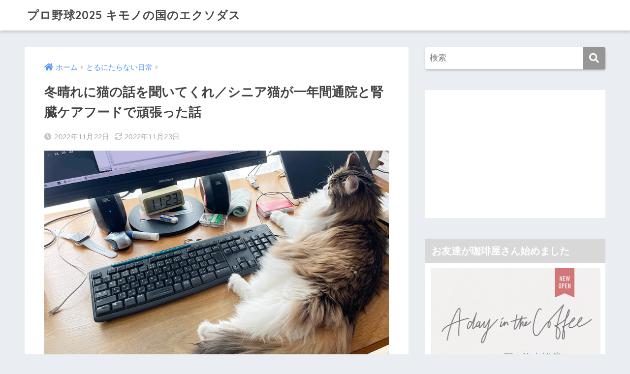

--- FILE ---
content_type: text/html; charset=UTF-8
request_url: https://chidori.kimonomichi.com/?p=20171
body_size: 21593
content:
<!doctype html>
<html lang="ja">
<head>
  <meta charset="utf-8">
  <meta http-equiv="X-UA-Compatible" content="IE=edge">
  <meta name="HandheldFriendly" content="True">
  <meta name="MobileOptimized" content="320">
  <meta name="viewport" content="width=device-width, initial-scale=1, viewport-fit=cover"/>
  <meta name="msapplication-TileColor" content="#969696">
  <meta name="theme-color" content="#969696">
  <link rel="pingback" href="https://chidori.kimonomichi.com/xmlrpc.php">
  <title>冬晴れに猫の話を聞いてくれ／シニア猫が一年間通院と腎臓ケアフードで頑張った話 | プロ野球2025 キモノの国のエクソダス</title>
<meta name='robots' content='max-image-preview:large' />
	<style>img:is([sizes="auto" i], [sizes^="auto," i]) { contain-intrinsic-size: 3000px 1500px }</style>
	<link rel='dns-prefetch' href='//fonts.googleapis.com' />
<link rel='dns-prefetch' href='//use.fontawesome.com' />
<link rel="alternate" type="application/rss+xml" title="プロ野球2025 キモノの国のエクソダス &raquo; フィード" href="https://chidori.kimonomichi.com/?feed=rss2" />
<link rel="alternate" type="application/rss+xml" title="プロ野球2025 キモノの国のエクソダス &raquo; コメントフィード" href="https://chidori.kimonomichi.com/?feed=comments-rss2" />
<script type="text/javascript">
/* <![CDATA[ */
window._wpemojiSettings = {"baseUrl":"https:\/\/s.w.org\/images\/core\/emoji\/16.0.1\/72x72\/","ext":".png","svgUrl":"https:\/\/s.w.org\/images\/core\/emoji\/16.0.1\/svg\/","svgExt":".svg","source":{"concatemoji":"https:\/\/chidori.kimonomichi.com\/wp-includes\/js\/wp-emoji-release.min.js"}};
/*! This file is auto-generated */
!function(s,n){var o,i,e;function c(e){try{var t={supportTests:e,timestamp:(new Date).valueOf()};sessionStorage.setItem(o,JSON.stringify(t))}catch(e){}}function p(e,t,n){e.clearRect(0,0,e.canvas.width,e.canvas.height),e.fillText(t,0,0);var t=new Uint32Array(e.getImageData(0,0,e.canvas.width,e.canvas.height).data),a=(e.clearRect(0,0,e.canvas.width,e.canvas.height),e.fillText(n,0,0),new Uint32Array(e.getImageData(0,0,e.canvas.width,e.canvas.height).data));return t.every(function(e,t){return e===a[t]})}function u(e,t){e.clearRect(0,0,e.canvas.width,e.canvas.height),e.fillText(t,0,0);for(var n=e.getImageData(16,16,1,1),a=0;a<n.data.length;a++)if(0!==n.data[a])return!1;return!0}function f(e,t,n,a){switch(t){case"flag":return n(e,"\ud83c\udff3\ufe0f\u200d\u26a7\ufe0f","\ud83c\udff3\ufe0f\u200b\u26a7\ufe0f")?!1:!n(e,"\ud83c\udde8\ud83c\uddf6","\ud83c\udde8\u200b\ud83c\uddf6")&&!n(e,"\ud83c\udff4\udb40\udc67\udb40\udc62\udb40\udc65\udb40\udc6e\udb40\udc67\udb40\udc7f","\ud83c\udff4\u200b\udb40\udc67\u200b\udb40\udc62\u200b\udb40\udc65\u200b\udb40\udc6e\u200b\udb40\udc67\u200b\udb40\udc7f");case"emoji":return!a(e,"\ud83e\udedf")}return!1}function g(e,t,n,a){var r="undefined"!=typeof WorkerGlobalScope&&self instanceof WorkerGlobalScope?new OffscreenCanvas(300,150):s.createElement("canvas"),o=r.getContext("2d",{willReadFrequently:!0}),i=(o.textBaseline="top",o.font="600 32px Arial",{});return e.forEach(function(e){i[e]=t(o,e,n,a)}),i}function t(e){var t=s.createElement("script");t.src=e,t.defer=!0,s.head.appendChild(t)}"undefined"!=typeof Promise&&(o="wpEmojiSettingsSupports",i=["flag","emoji"],n.supports={everything:!0,everythingExceptFlag:!0},e=new Promise(function(e){s.addEventListener("DOMContentLoaded",e,{once:!0})}),new Promise(function(t){var n=function(){try{var e=JSON.parse(sessionStorage.getItem(o));if("object"==typeof e&&"number"==typeof e.timestamp&&(new Date).valueOf()<e.timestamp+604800&&"object"==typeof e.supportTests)return e.supportTests}catch(e){}return null}();if(!n){if("undefined"!=typeof Worker&&"undefined"!=typeof OffscreenCanvas&&"undefined"!=typeof URL&&URL.createObjectURL&&"undefined"!=typeof Blob)try{var e="postMessage("+g.toString()+"("+[JSON.stringify(i),f.toString(),p.toString(),u.toString()].join(",")+"));",a=new Blob([e],{type:"text/javascript"}),r=new Worker(URL.createObjectURL(a),{name:"wpTestEmojiSupports"});return void(r.onmessage=function(e){c(n=e.data),r.terminate(),t(n)})}catch(e){}c(n=g(i,f,p,u))}t(n)}).then(function(e){for(var t in e)n.supports[t]=e[t],n.supports.everything=n.supports.everything&&n.supports[t],"flag"!==t&&(n.supports.everythingExceptFlag=n.supports.everythingExceptFlag&&n.supports[t]);n.supports.everythingExceptFlag=n.supports.everythingExceptFlag&&!n.supports.flag,n.DOMReady=!1,n.readyCallback=function(){n.DOMReady=!0}}).then(function(){return e}).then(function(){var e;n.supports.everything||(n.readyCallback(),(e=n.source||{}).concatemoji?t(e.concatemoji):e.wpemoji&&e.twemoji&&(t(e.twemoji),t(e.wpemoji)))}))}((window,document),window._wpemojiSettings);
/* ]]> */
</script>
<link rel='stylesheet' id='sng-stylesheet-css' href='https://chidori.kimonomichi.com/wp-content/themes/sango-theme/style.css?ver2_3_2' type='text/css' media='all' />
<link rel='stylesheet' id='sng-option-css' href='https://chidori.kimonomichi.com/wp-content/themes/sango-theme/entry-option.css?ver2_3_2' type='text/css' media='all' />
<link rel='stylesheet' id='sng-googlefonts-css' href='https://fonts.googleapis.com/css?family=Quicksand%3A500%2C700&#038;display=swap' type='text/css' media='all' />
<link rel='stylesheet' id='sng-fontawesome-css' href='https://use.fontawesome.com/releases/v5.11.2/css/all.css' type='text/css' media='all' />
<style id='wp-emoji-styles-inline-css' type='text/css'>

	img.wp-smiley, img.emoji {
		display: inline !important;
		border: none !important;
		box-shadow: none !important;
		height: 1em !important;
		width: 1em !important;
		margin: 0 0.07em !important;
		vertical-align: -0.1em !important;
		background: none !important;
		padding: 0 !important;
	}
</style>
<link rel='stylesheet' id='wp-block-library-css' href='https://chidori.kimonomichi.com/wp-includes/css/dist/block-library/style.min.css' type='text/css' media='all' />
<style id='classic-theme-styles-inline-css' type='text/css'>
/*! This file is auto-generated */
.wp-block-button__link{color:#fff;background-color:#32373c;border-radius:9999px;box-shadow:none;text-decoration:none;padding:calc(.667em + 2px) calc(1.333em + 2px);font-size:1.125em}.wp-block-file__button{background:#32373c;color:#fff;text-decoration:none}
</style>
<style id='global-styles-inline-css' type='text/css'>
:root{--wp--preset--aspect-ratio--square: 1;--wp--preset--aspect-ratio--4-3: 4/3;--wp--preset--aspect-ratio--3-4: 3/4;--wp--preset--aspect-ratio--3-2: 3/2;--wp--preset--aspect-ratio--2-3: 2/3;--wp--preset--aspect-ratio--16-9: 16/9;--wp--preset--aspect-ratio--9-16: 9/16;--wp--preset--color--black: #000000;--wp--preset--color--cyan-bluish-gray: #abb8c3;--wp--preset--color--white: #ffffff;--wp--preset--color--pale-pink: #f78da7;--wp--preset--color--vivid-red: #cf2e2e;--wp--preset--color--luminous-vivid-orange: #ff6900;--wp--preset--color--luminous-vivid-amber: #fcb900;--wp--preset--color--light-green-cyan: #7bdcb5;--wp--preset--color--vivid-green-cyan: #00d084;--wp--preset--color--pale-cyan-blue: #8ed1fc;--wp--preset--color--vivid-cyan-blue: #0693e3;--wp--preset--color--vivid-purple: #9b51e0;--wp--preset--gradient--vivid-cyan-blue-to-vivid-purple: linear-gradient(135deg,rgba(6,147,227,1) 0%,rgb(155,81,224) 100%);--wp--preset--gradient--light-green-cyan-to-vivid-green-cyan: linear-gradient(135deg,rgb(122,220,180) 0%,rgb(0,208,130) 100%);--wp--preset--gradient--luminous-vivid-amber-to-luminous-vivid-orange: linear-gradient(135deg,rgba(252,185,0,1) 0%,rgba(255,105,0,1) 100%);--wp--preset--gradient--luminous-vivid-orange-to-vivid-red: linear-gradient(135deg,rgba(255,105,0,1) 0%,rgb(207,46,46) 100%);--wp--preset--gradient--very-light-gray-to-cyan-bluish-gray: linear-gradient(135deg,rgb(238,238,238) 0%,rgb(169,184,195) 100%);--wp--preset--gradient--cool-to-warm-spectrum: linear-gradient(135deg,rgb(74,234,220) 0%,rgb(151,120,209) 20%,rgb(207,42,186) 40%,rgb(238,44,130) 60%,rgb(251,105,98) 80%,rgb(254,248,76) 100%);--wp--preset--gradient--blush-light-purple: linear-gradient(135deg,rgb(255,206,236) 0%,rgb(152,150,240) 100%);--wp--preset--gradient--blush-bordeaux: linear-gradient(135deg,rgb(254,205,165) 0%,rgb(254,45,45) 50%,rgb(107,0,62) 100%);--wp--preset--gradient--luminous-dusk: linear-gradient(135deg,rgb(255,203,112) 0%,rgb(199,81,192) 50%,rgb(65,88,208) 100%);--wp--preset--gradient--pale-ocean: linear-gradient(135deg,rgb(255,245,203) 0%,rgb(182,227,212) 50%,rgb(51,167,181) 100%);--wp--preset--gradient--electric-grass: linear-gradient(135deg,rgb(202,248,128) 0%,rgb(113,206,126) 100%);--wp--preset--gradient--midnight: linear-gradient(135deg,rgb(2,3,129) 0%,rgb(40,116,252) 100%);--wp--preset--font-size--small: 13px;--wp--preset--font-size--medium: 20px;--wp--preset--font-size--large: 36px;--wp--preset--font-size--x-large: 42px;--wp--preset--spacing--20: 0.44rem;--wp--preset--spacing--30: 0.67rem;--wp--preset--spacing--40: 1rem;--wp--preset--spacing--50: 1.5rem;--wp--preset--spacing--60: 2.25rem;--wp--preset--spacing--70: 3.38rem;--wp--preset--spacing--80: 5.06rem;--wp--preset--shadow--natural: 6px 6px 9px rgba(0, 0, 0, 0.2);--wp--preset--shadow--deep: 12px 12px 50px rgba(0, 0, 0, 0.4);--wp--preset--shadow--sharp: 6px 6px 0px rgba(0, 0, 0, 0.2);--wp--preset--shadow--outlined: 6px 6px 0px -3px rgba(255, 255, 255, 1), 6px 6px rgba(0, 0, 0, 1);--wp--preset--shadow--crisp: 6px 6px 0px rgba(0, 0, 0, 1);}:where(.is-layout-flex){gap: 0.5em;}:where(.is-layout-grid){gap: 0.5em;}body .is-layout-flex{display: flex;}.is-layout-flex{flex-wrap: wrap;align-items: center;}.is-layout-flex > :is(*, div){margin: 0;}body .is-layout-grid{display: grid;}.is-layout-grid > :is(*, div){margin: 0;}:where(.wp-block-columns.is-layout-flex){gap: 2em;}:where(.wp-block-columns.is-layout-grid){gap: 2em;}:where(.wp-block-post-template.is-layout-flex){gap: 1.25em;}:where(.wp-block-post-template.is-layout-grid){gap: 1.25em;}.has-black-color{color: var(--wp--preset--color--black) !important;}.has-cyan-bluish-gray-color{color: var(--wp--preset--color--cyan-bluish-gray) !important;}.has-white-color{color: var(--wp--preset--color--white) !important;}.has-pale-pink-color{color: var(--wp--preset--color--pale-pink) !important;}.has-vivid-red-color{color: var(--wp--preset--color--vivid-red) !important;}.has-luminous-vivid-orange-color{color: var(--wp--preset--color--luminous-vivid-orange) !important;}.has-luminous-vivid-amber-color{color: var(--wp--preset--color--luminous-vivid-amber) !important;}.has-light-green-cyan-color{color: var(--wp--preset--color--light-green-cyan) !important;}.has-vivid-green-cyan-color{color: var(--wp--preset--color--vivid-green-cyan) !important;}.has-pale-cyan-blue-color{color: var(--wp--preset--color--pale-cyan-blue) !important;}.has-vivid-cyan-blue-color{color: var(--wp--preset--color--vivid-cyan-blue) !important;}.has-vivid-purple-color{color: var(--wp--preset--color--vivid-purple) !important;}.has-black-background-color{background-color: var(--wp--preset--color--black) !important;}.has-cyan-bluish-gray-background-color{background-color: var(--wp--preset--color--cyan-bluish-gray) !important;}.has-white-background-color{background-color: var(--wp--preset--color--white) !important;}.has-pale-pink-background-color{background-color: var(--wp--preset--color--pale-pink) !important;}.has-vivid-red-background-color{background-color: var(--wp--preset--color--vivid-red) !important;}.has-luminous-vivid-orange-background-color{background-color: var(--wp--preset--color--luminous-vivid-orange) !important;}.has-luminous-vivid-amber-background-color{background-color: var(--wp--preset--color--luminous-vivid-amber) !important;}.has-light-green-cyan-background-color{background-color: var(--wp--preset--color--light-green-cyan) !important;}.has-vivid-green-cyan-background-color{background-color: var(--wp--preset--color--vivid-green-cyan) !important;}.has-pale-cyan-blue-background-color{background-color: var(--wp--preset--color--pale-cyan-blue) !important;}.has-vivid-cyan-blue-background-color{background-color: var(--wp--preset--color--vivid-cyan-blue) !important;}.has-vivid-purple-background-color{background-color: var(--wp--preset--color--vivid-purple) !important;}.has-black-border-color{border-color: var(--wp--preset--color--black) !important;}.has-cyan-bluish-gray-border-color{border-color: var(--wp--preset--color--cyan-bluish-gray) !important;}.has-white-border-color{border-color: var(--wp--preset--color--white) !important;}.has-pale-pink-border-color{border-color: var(--wp--preset--color--pale-pink) !important;}.has-vivid-red-border-color{border-color: var(--wp--preset--color--vivid-red) !important;}.has-luminous-vivid-orange-border-color{border-color: var(--wp--preset--color--luminous-vivid-orange) !important;}.has-luminous-vivid-amber-border-color{border-color: var(--wp--preset--color--luminous-vivid-amber) !important;}.has-light-green-cyan-border-color{border-color: var(--wp--preset--color--light-green-cyan) !important;}.has-vivid-green-cyan-border-color{border-color: var(--wp--preset--color--vivid-green-cyan) !important;}.has-pale-cyan-blue-border-color{border-color: var(--wp--preset--color--pale-cyan-blue) !important;}.has-vivid-cyan-blue-border-color{border-color: var(--wp--preset--color--vivid-cyan-blue) !important;}.has-vivid-purple-border-color{border-color: var(--wp--preset--color--vivid-purple) !important;}.has-vivid-cyan-blue-to-vivid-purple-gradient-background{background: var(--wp--preset--gradient--vivid-cyan-blue-to-vivid-purple) !important;}.has-light-green-cyan-to-vivid-green-cyan-gradient-background{background: var(--wp--preset--gradient--light-green-cyan-to-vivid-green-cyan) !important;}.has-luminous-vivid-amber-to-luminous-vivid-orange-gradient-background{background: var(--wp--preset--gradient--luminous-vivid-amber-to-luminous-vivid-orange) !important;}.has-luminous-vivid-orange-to-vivid-red-gradient-background{background: var(--wp--preset--gradient--luminous-vivid-orange-to-vivid-red) !important;}.has-very-light-gray-to-cyan-bluish-gray-gradient-background{background: var(--wp--preset--gradient--very-light-gray-to-cyan-bluish-gray) !important;}.has-cool-to-warm-spectrum-gradient-background{background: var(--wp--preset--gradient--cool-to-warm-spectrum) !important;}.has-blush-light-purple-gradient-background{background: var(--wp--preset--gradient--blush-light-purple) !important;}.has-blush-bordeaux-gradient-background{background: var(--wp--preset--gradient--blush-bordeaux) !important;}.has-luminous-dusk-gradient-background{background: var(--wp--preset--gradient--luminous-dusk) !important;}.has-pale-ocean-gradient-background{background: var(--wp--preset--gradient--pale-ocean) !important;}.has-electric-grass-gradient-background{background: var(--wp--preset--gradient--electric-grass) !important;}.has-midnight-gradient-background{background: var(--wp--preset--gradient--midnight) !important;}.has-small-font-size{font-size: var(--wp--preset--font-size--small) !important;}.has-medium-font-size{font-size: var(--wp--preset--font-size--medium) !important;}.has-large-font-size{font-size: var(--wp--preset--font-size--large) !important;}.has-x-large-font-size{font-size: var(--wp--preset--font-size--x-large) !important;}
:where(.wp-block-post-template.is-layout-flex){gap: 1.25em;}:where(.wp-block-post-template.is-layout-grid){gap: 1.25em;}
:where(.wp-block-columns.is-layout-flex){gap: 2em;}:where(.wp-block-columns.is-layout-grid){gap: 2em;}
:root :where(.wp-block-pullquote){font-size: 1.5em;line-height: 1.6;}
</style>
<script type="text/javascript" src="https://chidori.kimonomichi.com/wp-includes/js/jquery/jquery.min.js" id="jquery-core-js"></script>
<script type="text/javascript" src="https://chidori.kimonomichi.com/wp-includes/js/jquery/jquery-migrate.min.js" id="jquery-migrate-js"></script>
<script type="text/javascript" id="seo-automated-link-building-js-extra">
/* <![CDATA[ */
var seoAutomatedLinkBuilding = {"ajaxUrl":"https:\/\/chidori.kimonomichi.com\/wp-admin\/admin-ajax.php"};
/* ]]> */
</script>
<script type="text/javascript" src="https://chidori.kimonomichi.com/wp-content/plugins/seo-automated-link-building/js/seo-automated-link-building.js" id="seo-automated-link-building-js"></script>
<link rel="https://api.w.org/" href="https://chidori.kimonomichi.com/index.php?rest_route=/" /><link rel="alternate" title="JSON" type="application/json" href="https://chidori.kimonomichi.com/index.php?rest_route=/wp/v2/posts/20171" /><link rel="EditURI" type="application/rsd+xml" title="RSD" href="https://chidori.kimonomichi.com/xmlrpc.php?rsd" />
<link rel="canonical" href="https://chidori.kimonomichi.com/?p=20171" />
<link rel='shortlink' href='https://chidori.kimonomichi.com/?p=20171' />
<link rel="alternate" title="oEmbed (JSON)" type="application/json+oembed" href="https://chidori.kimonomichi.com/index.php?rest_route=%2Foembed%2F1.0%2Fembed&#038;url=https%3A%2F%2Fchidori.kimonomichi.com%2F%3Fp%3D20171" />
<link rel="alternate" title="oEmbed (XML)" type="text/xml+oembed" href="https://chidori.kimonomichi.com/index.php?rest_route=%2Foembed%2F1.0%2Fembed&#038;url=https%3A%2F%2Fchidori.kimonomichi.com%2F%3Fp%3D20171&#038;format=xml" />
<meta property="og:title" content="冬晴れに猫の話を聞いてくれ／シニア猫が一年間通院と腎臓ケアフードで頑張った話" />
<meta property="og:description" content="昨年、年の瀬も押し迫った頃、猫の尿がとんでもない量になっていることに気が付き、オーニョーと動物病院に駆け込んだら「膀胱炎でしょう」。でも先生、この２日でカリカリを３０ｇしか食べてないんですと訴え血液検査など開始。年を越え ... " />
<meta property="og:type" content="article" />
<meta property="og:url" content="https://chidori.kimonomichi.com/?p=20171" />
<meta property="og:image" content="https://chidori.kimonomichi.com/wp-content/uploads/IMG-1587-700x467.jpg" />
<meta name="thumbnail" content="https://chidori.kimonomichi.com/wp-content/uploads/IMG-1587-700x467.jpg" />
<meta property="og:site_name" content="プロ野球2025 キモノの国のエクソダス" />
<meta name="twitter:card" content="summary_large_image" />
<!-- gtag.js -->
<script async src="https://www.googletagmanager.com/gtag/js?id=UA-2916704-1"></script>
<script>
  window.dataLayer = window.dataLayer || [];
  function gtag(){dataLayer.push(arguments);}
  gtag('js', new Date());
  gtag('config', 'UA-2916704-1');
</script>
<link rel="icon" href="https://chidori.kimonomichi.com/wp-content/uploads/photo-125x125.jpg" sizes="32x32" />
<link rel="icon" href="https://chidori.kimonomichi.com/wp-content/uploads/photo-300x300.jpg" sizes="192x192" />
<link rel="apple-touch-icon" href="https://chidori.kimonomichi.com/wp-content/uploads/photo-300x300.jpg" />
<meta name="msapplication-TileImage" content="https://chidori.kimonomichi.com/wp-content/uploads/photo-300x300.jpg" />
		<style type="text/css" id="wp-custom-css">
			.entry-content ul.where{
	list-style: none;
}
.entry-content ul.where li{
	clear: left;
}
.entry-content ul.where li a  img{
	float:left;
	margin-right: 10px;
}
.wherego_title{
	font-size: 100%;
	line-height: 1.5;
}
.wherego_excerpt{
	display: block;
	font-size: 88%;
}

@media (max-width: 768px) {
	.entry-content ul.where{
		padding: 2em;
	}
	.entry-content ul.where li a  img{
		float: none;
		width: 100%;
		margin: 0 0 10px;
	}
	
}

.amazon-card {
    padding: 10px;
    text-align: left;
    max-width: 300px; /* 最大幅を設定 */
    margin: 0 auto; /* カードを中央寄せ */
    background-color: #fff;
}

.amazon-card img {
    max-width: 100%; /* 画像の幅をカードの幅に合わせる */
    height: auto; /* 画像のアスペクト比を保つ */
    margin-bottom: 30px;
}

.amazon-card p {
    margin: 0;
    font-size: 16px;
    color: #333;
}

@media (max-width: 480px) {
    .amazon-card {
        padding: 8px;
        max-width: 100%; /* スマホでは幅を100%に */
    }

    .amazon-card p {
        font-size: 14px;
    }
}

/* 投稿内の画像の下に10pxの余白を追加 */
.entry-content img {
    margin-bottom: 10px;
}		</style>
		<style> a{color:#4f96f6}.main-c, .has-sango-main-color{color:#969696}.main-bc, .has-sango-main-background-color{background-color:#969696}.main-bdr, #inner-content .main-bdr{border-color:#969696}.pastel-c, .has-sango-pastel-color{color:#c8e4ff}.pastel-bc, .has-sango-pastel-background-color, #inner-content .pastel-bc{background-color:#c8e4ff}.accent-c, .has-sango-accent-color{color:#ffb36b}.accent-bc, .has-sango-accent-background-color{background-color:#ffb36b}.header, #footer-menu, .drawer__title{background-color:#ffffff}#logo a{color:#494949}.desktop-nav li a , .mobile-nav li a, #footer-menu a, #drawer__open, .header-search__open, .copyright, .drawer__title{color:#FFF}.drawer__title .close span, .drawer__title .close span:before{background:#FFF}.desktop-nav li:after{background:#FFF}.mobile-nav .current-menu-item{border-bottom-color:#FFF}.widgettitle{color:#ffffff;background-color:#d8d8d8}.footer{background-color:#e0e4eb}.footer, .footer a, .footer .widget ul li a{color:#3c3c3c}#toc_container .toc_title, .entry-content .ez-toc-title-container, #footer_menu .raised, .pagination a, .pagination span, #reply-title:before, .entry-content blockquote:before, .main-c-before li:before, .main-c-b:before{color:#969696}.searchform__submit, #toc_container .toc_title:before, .ez-toc-title-container:before, .cat-name, .pre_tag > span, .pagination .current, .post-page-numbers.current, #submit, .withtag_list > span, .main-bc-before li:before{background-color:#969696}#toc_container, #ez-toc-container, .entry-content h3, .li-mainbdr ul, .li-mainbdr ol{border-color:#969696}.search-title i, .acc-bc-before li:before{background:#ffb36b}.li-accentbdr ul, .li-accentbdr ol{border-color:#ffb36b}.pagination a:hover, .li-pastelbc ul, .li-pastelbc ol{background:#c8e4ff}body{font-size:100%}@media only screen and (min-width:481px){body{font-size:107%}}@media only screen and (min-width:1030px){body{font-size:107%}}.totop{background:#ffb36b}.header-info a{color:#FFF;background:linear-gradient(95deg, #738bff, #85e3ec)}.fixed-menu ul{background:#FFF}.fixed-menu a{color:#a2a7ab}.fixed-menu .current-menu-item a, .fixed-menu ul li a.active{color:#6bb6ff}.post-tab{background:#FFF}.post-tab > div{color:#a7a7a7}.post-tab > div.tab-active{background:linear-gradient(45deg, #bdb9ff, #67b8ff)}body{font-family:"Helvetica", "Arial", "Hiragino Kaku Gothic ProN", "Hiragino Sans", YuGothic, "Yu Gothic", "メイリオ", Meiryo, sans-serif;}.dfont{font-family:"Quicksand","Helvetica", "Arial", "Hiragino Kaku Gothic ProN", "Hiragino Sans", YuGothic, "Yu Gothic", "メイリオ", Meiryo, sans-serif;}</style></head>
<body data-rsssl=1 class="wp-singular post-template-default single single-post postid-20171 single-format-standard wp-theme-sango-theme fa5">
    <div id="container">
    <header class="header">
            <div id="inner-header" class="wrap cf">
    <div id="logo" class="header-logo h1 dfont">
    <a href="https://chidori.kimonomichi.com" class="header-logo__link">
            プロ野球2025 キモノの国のエクソダス    </a>
  </div>
  <div class="header-search">
      <label class="header-search__open" for="header-search-input"><i class="fas fa-search"></i></label>
    <input type="checkbox" class="header-search__input" id="header-search-input" onclick="document.querySelector('.header-search__modal .searchform__input').focus()">
  <label class="header-search__close" for="header-search-input"></label>
  <div class="header-search__modal">
    <form role="search" method="get" id="searchform" class="searchform" action="https://chidori.kimonomichi.com/">
  <div>
    <input type="search" id="s" class="searchform__input" name="s" value="" placeholder="検索" />
    <button type="submit" id="searchsubmit" class="searchform__submit"><i class="fas fa-search"></i></button>
  </div>
</form>  </div>
</div>  <nav class="desktop-nav clearfix"><ul id="menu-%e3%83%a1%e3%83%8b%e3%83%a5%e3%83%bc-1" class="menu"><li id="menu-item-3908" class="menu-item menu-item-type-taxonomy menu-item-object-category menu-item-3908"><a href="https://chidori.kimonomichi.com/?cat=3">この映画を見よ！</a></li>
<li id="menu-item-3909" class="menu-item menu-item-type-taxonomy menu-item-object-category menu-item-3909"><a href="https://chidori.kimonomichi.com/?cat=13">この本を読め！</a></li>
<li id="menu-item-3910" class="menu-item menu-item-type-taxonomy menu-item-object-category menu-item-3910"><a href="https://chidori.kimonomichi.com/?cat=7">旅ゆけば</a></li>
</ul></nav></div>
    </header>
      <div id="content">
    <div id="inner-content" class="wrap cf">
      <main id="main" class="m-all t-2of3 d-5of7 cf">
                  <article id="entry" class="cf post-20171 post type-post status-publish format-standard has-post-thumbnail category-4 category-9">
            <header class="article-header entry-header">
  <nav id="breadcrumb" class="breadcrumb"><ul itemscope itemtype="http://schema.org/BreadcrumbList"><li itemprop="itemListElement" itemscope itemtype="http://schema.org/ListItem"><a href="https://chidori.kimonomichi.com" itemprop="item"><span itemprop="name">ホーム</span></a><meta itemprop="position" content="1" /></li><li itemprop="itemListElement" itemscope itemtype="http://schema.org/ListItem"><a href="https://chidori.kimonomichi.com/?cat=4" itemprop="item"><span itemprop="name">とるにたらない日常</span></a><meta itemprop="position" content="2" /></li></ul></nav>  <h1 class="entry-title single-title">冬晴れに猫の話を聞いてくれ／シニア猫が一年間通院と腎臓ケアフードで頑張った話</h1>
  <div class="entry-meta vcard">
    <time class="pubdate entry-time" itemprop="datePublished" datetime="2022-11-22">2022年11月22日</time><time class="updated entry-time" itemprop="dateModified" datetime="2022-11-23">2022年11月23日</time>  </div>
      <p class="post-thumbnail"><img width="900" height="600" src="https://chidori.kimonomichi.com/wp-content/uploads/IMG-1587.jpg" class="attachment-thumb-940 size-thumb-940 wp-post-image" alt="" decoding="async" fetchpriority="high" srcset="https://chidori.kimonomichi.com/wp-content/uploads/IMG-1587.jpg 900w, https://chidori.kimonomichi.com/wp-content/uploads/IMG-1587-300x200.jpg 300w, https://chidori.kimonomichi.com/wp-content/uploads/IMG-1587-700x467.jpg 700w, https://chidori.kimonomichi.com/wp-content/uploads/IMG-1587-768x512.jpg 768w" sizes="(max-width: 900px) 100vw, 900px" /></p>
        <input type="checkbox" id="fab">
    <label class="fab-btn extended-fab main-c" for="fab"><i class="fas fa-share-alt"></i></label>
    <label class="fab__close-cover" for="fab"></label>
        <div id="fab__contents">
      <div class="fab__contents-main dfont">
        <label class="close" for="fab"><span></span></label>
        <p class="fab__contents_title">SHARE</p>
                  <div class="fab__contents_img" style="background-image: url(https://chidori.kimonomichi.com/wp-content/uploads/IMG-1587-520x300.jpg);">
          </div>
                  <div class="sns-btn sns-dif">
          <ul>
        <!-- twitter -->
        <li class="tw sns-btn__item">
          <a href="https://twitter.com/share?url=https%3A%2F%2Fchidori.kimonomichi.com%2F%3Fp%3D20171&text=%E5%86%AC%E6%99%B4%E3%82%8C%E3%81%AB%E7%8C%AB%E3%81%AE%E8%A9%B1%E3%82%92%E8%81%9E%E3%81%84%E3%81%A6%E3%81%8F%E3%82%8C%EF%BC%8F%E3%82%B7%E3%83%8B%E3%82%A2%E7%8C%AB%E3%81%8C%E4%B8%80%E5%B9%B4%E9%96%93%E9%80%9A%E9%99%A2%E3%81%A8%E8%85%8E%E8%87%93%E3%82%B1%E3%82%A2%E3%83%95%E3%83%BC%E3%83%89%E3%81%A7%E9%A0%91%E5%BC%B5%E3%81%A3%E3%81%9F%E8%A9%B1%EF%BD%9C%E3%83%97%E3%83%AD%E9%87%8E%E7%90%832025+%E3%82%AD%E3%83%A2%E3%83%8E%E3%81%AE%E5%9B%BD%E3%81%AE%E3%82%A8%E3%82%AF%E3%82%BD%E3%83%80%E3%82%B9&via=ukaukatter" target="_blank" rel="nofollow noopener noreferrer">
            <i class="fab fa-twitter"></i>            <span class="share_txt">ツイート</span>
          </a>
                  </li>
        <!-- facebook -->
        <li class="fb sns-btn__item">
          <a href="https://www.facebook.com/share.php?u=https%3A%2F%2Fchidori.kimonomichi.com%2F%3Fp%3D20171" target="_blank" rel="nofollow noopener noreferrer">
            <i class="fab fa-facebook"></i>            <span class="share_txt">シェア</span>
          </a>
                  </li>
        <!-- はてなブックマーク -->
        <li class="hatebu sns-btn__item">
          <a href="http://b.hatena.ne.jp/add?mode=confirm&url=https%3A%2F%2Fchidori.kimonomichi.com%2F%3Fp%3D20171&title=%E5%86%AC%E6%99%B4%E3%82%8C%E3%81%AB%E7%8C%AB%E3%81%AE%E8%A9%B1%E3%82%92%E8%81%9E%E3%81%84%E3%81%A6%E3%81%8F%E3%82%8C%EF%BC%8F%E3%82%B7%E3%83%8B%E3%82%A2%E7%8C%AB%E3%81%8C%E4%B8%80%E5%B9%B4%E9%96%93%E9%80%9A%E9%99%A2%E3%81%A8%E8%85%8E%E8%87%93%E3%82%B1%E3%82%A2%E3%83%95%E3%83%BC%E3%83%89%E3%81%A7%E9%A0%91%E5%BC%B5%E3%81%A3%E3%81%9F%E8%A9%B1%EF%BD%9C%E3%83%97%E3%83%AD%E9%87%8E%E7%90%832025+%E3%82%AD%E3%83%A2%E3%83%8E%E3%81%AE%E5%9B%BD%E3%81%AE%E3%82%A8%E3%82%AF%E3%82%BD%E3%83%80%E3%82%B9" target="_blank" rel="nofollow noopener noreferrer">
            <i class="fa fa-hatebu"></i>
            <span class="share_txt">はてブ</span>
          </a>
                  </li>
        <!-- LINE -->
        <li class="line sns-btn__item">
          <a href="https://social-plugins.line.me/lineit/share?url=https%3A%2F%2Fchidori.kimonomichi.com%2F%3Fp%3D20171&text=%E5%86%AC%E6%99%B4%E3%82%8C%E3%81%AB%E7%8C%AB%E3%81%AE%E8%A9%B1%E3%82%92%E8%81%9E%E3%81%84%E3%81%A6%E3%81%8F%E3%82%8C%EF%BC%8F%E3%82%B7%E3%83%8B%E3%82%A2%E7%8C%AB%E3%81%8C%E4%B8%80%E5%B9%B4%E9%96%93%E9%80%9A%E9%99%A2%E3%81%A8%E8%85%8E%E8%87%93%E3%82%B1%E3%82%A2%E3%83%95%E3%83%BC%E3%83%89%E3%81%A7%E9%A0%91%E5%BC%B5%E3%81%A3%E3%81%9F%E8%A9%B1%EF%BD%9C%E3%83%97%E3%83%AD%E9%87%8E%E7%90%832025+%E3%82%AD%E3%83%A2%E3%83%8E%E3%81%AE%E5%9B%BD%E3%81%AE%E3%82%A8%E3%82%AF%E3%82%BD%E3%83%80%E3%82%B9" target="_blank" rel="nofollow noopener noreferrer">
                          <i class="fab fa-line"></i>
                        <span class="share_txt share_txt_line dfont">LINE</span>
          </a>
        </li>
        <!-- Pocket -->
        <li class="pkt sns-btn__item">
          <a href="http://getpocket.com/edit?url=https%3A%2F%2Fchidori.kimonomichi.com%2F%3Fp%3D20171&title=%E5%86%AC%E6%99%B4%E3%82%8C%E3%81%AB%E7%8C%AB%E3%81%AE%E8%A9%B1%E3%82%92%E8%81%9E%E3%81%84%E3%81%A6%E3%81%8F%E3%82%8C%EF%BC%8F%E3%82%B7%E3%83%8B%E3%82%A2%E7%8C%AB%E3%81%8C%E4%B8%80%E5%B9%B4%E9%96%93%E9%80%9A%E9%99%A2%E3%81%A8%E8%85%8E%E8%87%93%E3%82%B1%E3%82%A2%E3%83%95%E3%83%BC%E3%83%89%E3%81%A7%E9%A0%91%E5%BC%B5%E3%81%A3%E3%81%9F%E8%A9%B1%EF%BD%9C%E3%83%97%E3%83%AD%E9%87%8E%E7%90%832025+%E3%82%AD%E3%83%A2%E3%83%8E%E3%81%AE%E5%9B%BD%E3%81%AE%E3%82%A8%E3%82%AF%E3%82%BD%E3%83%80%E3%82%B9" target="_blank" rel="nofollow noopener noreferrer">
            <i class="fab fa-get-pocket"></i>            <span class="share_txt">Pocket</span>
          </a>
                  </li>
      </ul>
  </div>
        </div>
    </div>
    </header>
<section class="entry-content cf">
  <p>昨年、年の瀬も押し迫った頃、猫の尿がとんでもない量になっていることに気が付き、オーニョーと動物病院に駆け込んだら「膀胱炎でしょう」。でも先生、この２日でカリカリを３０ｇしか食べてないんですと訴え血液検査など開始。年を越えてからもあれしたりこれしたりと、通院のたびに勢いよく羽ばたいていく諭吉たちを見送る私。しかし原因はまだわからない、食べる量も増えない。体重は減るし諭吉も減っていく。なんやかんやして諭吉旅団を三回見送ったあと、他の先生に変わってもらい食欲増進剤を打ってようやく食欲復活。「なんだー食欲の問題だったのか、わっはっは、しかし各種検査費は高くつきましたね、ぎりぎりぎり（歯を食いしばる音）」と安心していた頃に「腎臓が悪くなってます。ステージ１か２の始まりくらい」という悪い検査結果が届く。</p>
<p>うちの、猫の、腎臓が？</p>
<p>とうとうきたか、うちの猫の腎臓にアレが。</p>
<p>そこから先生おすすめの破産価格帯のフードに変え、さらに毎週一回点滴のために通院するようになった。</p>
<p>しかしですね、おくさま、たくの猫は家では全然元気だし、リビングの家具家具諸島の上をぴょんぴょんぴょんと渡りながら移動しているし（おばあちゃんだからたまに失敗して前脚でテーブルクロスをひっつかんでガラガラドシャーンてのを二ヶ月に一回くらいやるけど）、目はキラキラしてて眼力満載だし、高いフードのおかげでどんどん毛艶はよくなってくるし、甘え方のバリエーションもどんどん増えてくるし、「ウカちゃん寝るよ？」と声をかければ一緒に布団に入ってくるし、布団の中で暑いとニャーと小さく声をあげるし、外に出たら「やっぱ寒い」とまた戻ってくるし、動物病院に行けば医師に向かって激しく威嚇するし、それを聞いた待合室の柴犬二頭がガクガクブルブル震えてたし、とにかく今世紀最高にコミュニケーションが取れているこんな愛らしい血気盛んな生き物に、死が、死がやってくるというのですか。知ってはいましたが、その時期が近づいてきているというのですか。</p>
<p>そんな猫の血液検査を今朝してきた。</p>
<p>BUN（尿素窒素）　39.7　→　30.3　（標準値 17.6 ～ 32.8）<br />
Cre（クレアチニン）　1.9　→　1.66　（標準値 0.90 ～ 2.10）</p>
<p>6ヶ月前の検査時から劇的に改善していた。<br />
腎臓ケアフードが効いたんだなぁとしみじみしているところです。あ、もちろん通院加療もね！</p>
<h3>腎臓ケアフード</h3>
<h4>一番食べさせたい腎臓ケアフード</h4>
<p>［特別療法食］ヒルズ プリスクリプション・ダイエット 猫用 腎臓ケア k/d ツナ＆野菜入り、でもこれは、味がないらしく、猫ちゃんの食いつきは大変悪いです。<br />
<a href="https://www.amazon.co.jp/dp/B073RCNM9K?tag=dokushorireki-22&amp;linkCode=osi&amp;th=1&amp;psc=1" title="［特別療法食］ヒルズ プリスクリプション・ダイエット 猫用 腎臓ケア k/d ツナ＆野菜入りシチュー缶 82g×24缶" target="_blank" rel="noopener"><img decoding="async" src="https://m.media-amazon.com/images/I/4159Y4WYFkS._SL500_.jpg" width="498" height="389" alt="［特別療法食］ヒルズ プリスクリプション・ダイエット 猫用 腎臓ケア k/d ツナ＆野菜入りシチュー缶 82g×24缶"></a></p>
<h4>腎臓ケアを食べないときの代打</h4>
[特別療法食]ヒルズ プリスクリプション・ダイエット 猫用 消化ケア i/d 缶 チキン缶。腎臓食を食べないときにあげてます。腎臓ケア食よりよっぽどおいしいらしいです。<br />
<a href="https://www.amazon.co.jp/dp/B08HRZY1V5?tag=dokushorireki-22&amp;linkCode=osi&amp;th=1&amp;psc=1" title="[特別療法食]ヒルズ プリスクリプション・ダイエット 猫用 消化ケア i/d 缶 チキン&amp;野菜入り シチュー82g×24缶" target="_blank" rel="noopener"><img decoding="async" src="https://m.media-amazon.com/images/I/51krYKghh+L._SL500_.jpg" width="500" height="500" alt="[特別療法食]ヒルズ プリスクリプション・ダイエット 猫用 消化ケア i/d 缶 チキン&amp;野菜入り シチュー82g×24缶"></a></p>
<h4>うっかり与えたらこ以外食べなくなってしまった超破産フード</h4>
<p>スペシフィック 猫用、７缶３０００円前後、ひっ、１缶がスタバの一番小さい珈琲と同じ値段っ！　これは食いつきが他のものとは違って大変によいです。「ないのないのもうないの頂戴ちょうだいちょうだいよぅ」と催促してくるほどのお味のようで、食欲がないときの切り札フードです。<br />
<a href="https://www.amazon.co.jp/dp/B084GR5XPK?tag=dokushorireki-22&amp;linkCode=osi&amp;th=1&amp;psc=1" title="スペシフィック 猫用 FKW 腎心肝アシスト ウェット 100g×7【2個セット】" target="_blank" rel="noopener"><img loading="lazy" decoding="async" src="https://m.media-amazon.com/images/I/41wv3ZtTgyL._SL500_.jpg" width="360" height="500" alt="スペシフィック 猫用 FKW 腎心肝アシスト ウェット 100g×7【2個セット】"></a></p>
<h4>それでも全然食いつかないときの魔法の食事</h4>
<p>そうはいっても全般的に食が細いことには変わりないので、いなばのちゅ～るをこれらのフードに混ぜたりかけたりして与えています。いなばさんが悪いもの作ってるはずがないと信じながら。そして120本入り箱まとめ買いしかしなくなりました。<br />
<a href="https://www.amazon.co.jp/dp/B01LW4GTTC?tag=dokushorireki-22&amp;linkCode=osi&amp;th=1&amp;psc=1" title="チャオ (CIAO) 猫用おやつ ちゅ~る グルメ とりささみ海鮮バラエティ 14グラム (x 120)" target="_blank" rel="noopener"><img loading="lazy" decoding="async" src="https://m.media-amazon.com/images/I/510TJjJSWpL._SL500_.jpg" width="482" height="500" alt="チャオ (CIAO) 猫用おやつ ちゅ~る グルメ とりささみ海鮮バラエティ 14グラム (x 120)"></a></p>
<p>ともあれ、世界中の猫が健康で元気に楽しい現世を過ごして寿命をまっとうできますように。</p>
<p>&nbsp;</p>
<p><a href="https://www.amazon.co.jp/dp/406529696X?tag=dokushorireki-22&amp;linkCode=osi&amp;th=1&amp;psc=1" title="夜廻り猫(9) (ワイドKC)" target="_blank" rel="noopener"><img loading="lazy" decoding="async" src="https://m.media-amazon.com/images/I/71XnT0pjz-L._SL500_.jpg" width="352" height="500" alt="夜廻り猫(9) (ワイドKC)"></a></p>
</section><footer class="article-footer">
  <aside>
    <div class="footer-contents">
        <div class="sns-btn">
    <span class="sns-btn__title dfont">SHARE</span>      <ul>
        <!-- twitter -->
        <li class="tw sns-btn__item">
          <a href="https://twitter.com/share?url=https%3A%2F%2Fchidori.kimonomichi.com%2F%3Fp%3D20171&text=%E5%86%AC%E6%99%B4%E3%82%8C%E3%81%AB%E7%8C%AB%E3%81%AE%E8%A9%B1%E3%82%92%E8%81%9E%E3%81%84%E3%81%A6%E3%81%8F%E3%82%8C%EF%BC%8F%E3%82%B7%E3%83%8B%E3%82%A2%E7%8C%AB%E3%81%8C%E4%B8%80%E5%B9%B4%E9%96%93%E9%80%9A%E9%99%A2%E3%81%A8%E8%85%8E%E8%87%93%E3%82%B1%E3%82%A2%E3%83%95%E3%83%BC%E3%83%89%E3%81%A7%E9%A0%91%E5%BC%B5%E3%81%A3%E3%81%9F%E8%A9%B1%EF%BD%9C%E3%83%97%E3%83%AD%E9%87%8E%E7%90%832025+%E3%82%AD%E3%83%A2%E3%83%8E%E3%81%AE%E5%9B%BD%E3%81%AE%E3%82%A8%E3%82%AF%E3%82%BD%E3%83%80%E3%82%B9&via=ukaukatter" target="_blank" rel="nofollow noopener noreferrer">
            <i class="fab fa-twitter"></i>            <span class="share_txt">ツイート</span>
          </a>
                  </li>
        <!-- facebook -->
        <li class="fb sns-btn__item">
          <a href="https://www.facebook.com/share.php?u=https%3A%2F%2Fchidori.kimonomichi.com%2F%3Fp%3D20171" target="_blank" rel="nofollow noopener noreferrer">
            <i class="fab fa-facebook"></i>            <span class="share_txt">シェア</span>
          </a>
                  </li>
        <!-- はてなブックマーク -->
        <li class="hatebu sns-btn__item">
          <a href="http://b.hatena.ne.jp/add?mode=confirm&url=https%3A%2F%2Fchidori.kimonomichi.com%2F%3Fp%3D20171&title=%E5%86%AC%E6%99%B4%E3%82%8C%E3%81%AB%E7%8C%AB%E3%81%AE%E8%A9%B1%E3%82%92%E8%81%9E%E3%81%84%E3%81%A6%E3%81%8F%E3%82%8C%EF%BC%8F%E3%82%B7%E3%83%8B%E3%82%A2%E7%8C%AB%E3%81%8C%E4%B8%80%E5%B9%B4%E9%96%93%E9%80%9A%E9%99%A2%E3%81%A8%E8%85%8E%E8%87%93%E3%82%B1%E3%82%A2%E3%83%95%E3%83%BC%E3%83%89%E3%81%A7%E9%A0%91%E5%BC%B5%E3%81%A3%E3%81%9F%E8%A9%B1%EF%BD%9C%E3%83%97%E3%83%AD%E9%87%8E%E7%90%832025+%E3%82%AD%E3%83%A2%E3%83%8E%E3%81%AE%E5%9B%BD%E3%81%AE%E3%82%A8%E3%82%AF%E3%82%BD%E3%83%80%E3%82%B9" target="_blank" rel="nofollow noopener noreferrer">
            <i class="fa fa-hatebu"></i>
            <span class="share_txt">はてブ</span>
          </a>
                  </li>
        <!-- LINE -->
        <li class="line sns-btn__item">
          <a href="https://social-plugins.line.me/lineit/share?url=https%3A%2F%2Fchidori.kimonomichi.com%2F%3Fp%3D20171&text=%E5%86%AC%E6%99%B4%E3%82%8C%E3%81%AB%E7%8C%AB%E3%81%AE%E8%A9%B1%E3%82%92%E8%81%9E%E3%81%84%E3%81%A6%E3%81%8F%E3%82%8C%EF%BC%8F%E3%82%B7%E3%83%8B%E3%82%A2%E7%8C%AB%E3%81%8C%E4%B8%80%E5%B9%B4%E9%96%93%E9%80%9A%E9%99%A2%E3%81%A8%E8%85%8E%E8%87%93%E3%82%B1%E3%82%A2%E3%83%95%E3%83%BC%E3%83%89%E3%81%A7%E9%A0%91%E5%BC%B5%E3%81%A3%E3%81%9F%E8%A9%B1%EF%BD%9C%E3%83%97%E3%83%AD%E9%87%8E%E7%90%832025+%E3%82%AD%E3%83%A2%E3%83%8E%E3%81%AE%E5%9B%BD%E3%81%AE%E3%82%A8%E3%82%AF%E3%82%BD%E3%83%80%E3%82%B9" target="_blank" rel="nofollow noopener noreferrer">
                          <i class="fab fa-line"></i>
                        <span class="share_txt share_txt_line dfont">LINE</span>
          </a>
        </li>
        <!-- Pocket -->
        <li class="pkt sns-btn__item">
          <a href="http://getpocket.com/edit?url=https%3A%2F%2Fchidori.kimonomichi.com%2F%3Fp%3D20171&title=%E5%86%AC%E6%99%B4%E3%82%8C%E3%81%AB%E7%8C%AB%E3%81%AE%E8%A9%B1%E3%82%92%E8%81%9E%E3%81%84%E3%81%A6%E3%81%8F%E3%82%8C%EF%BC%8F%E3%82%B7%E3%83%8B%E3%82%A2%E7%8C%AB%E3%81%8C%E4%B8%80%E5%B9%B4%E9%96%93%E9%80%9A%E9%99%A2%E3%81%A8%E8%85%8E%E8%87%93%E3%82%B1%E3%82%A2%E3%83%95%E3%83%BC%E3%83%89%E3%81%A7%E9%A0%91%E5%BC%B5%E3%81%A3%E3%81%9F%E8%A9%B1%EF%BD%9C%E3%83%97%E3%83%AD%E9%87%8E%E7%90%832025+%E3%82%AD%E3%83%A2%E3%83%8E%E3%81%AE%E5%9B%BD%E3%81%AE%E3%82%A8%E3%82%AF%E3%82%BD%E3%83%80%E3%82%B9" target="_blank" rel="nofollow noopener noreferrer">
            <i class="fab fa-get-pocket"></i>            <span class="share_txt">Pocket</span>
          </a>
                  </li>
      </ul>
  </div>
          <div class="like_box">
    <div class="like_inside">
      <div class="like_img">
                <img src="https://chidori.kimonomichi.com/wp-content/uploads/IMG-1587-520x300.jpg"  width="520" height="300">
        <p class="dfont">Follow Me!</p>      </div>
      <div class="like_content">
        <p>この記事が気に入ったらフォローしよう</p>
                  <div><a href="https://twitter.com/ukaukatter" class="twitter-follow-button" data-show-count="false" data-lang="ja" data-show-screen-name="false" rel="nofollow">フォローする</a> <script>!function(d,s,id){var js,fjs=d.getElementsByTagName(s)[0],p=/^http:/.test(d.location)?'http':'https';if(!d.getElementById(id)){js=d.createElement(s);js.id=id;js.src=p+'://platform.twitter.com/widgets.js';fjs.parentNode.insertBefore(js,fjs);}}(document, 'script', 'twitter-wjs');</script></div>
                                  <div><a href="https://feedly.com/i/subscription/feed%2Fhttps%3A%2F%2Fchidori.kimonomichi.com%2Findex.rdf" target="blank" rel="nofollow"><img src="https://chidori.kimonomichi.com/wp-content/themes/sango-theme/library/images/feedly.png" alt="follow me on feedly" width="66" height="20" ></a></div>
                                      </div>
    </div>
  </div>
      <div class="footer-meta dfont">
                  <p class="footer-meta_title">CATEGORY :</p>
          <ul class="post-categories">
	<li><a href="https://chidori.kimonomichi.com/?cat=4" rel="category">とるにたらない日常</a></li>
	<li><a href="https://chidori.kimonomichi.com/?cat=9" rel="category">ノルウェージャンフォレストキャットのウカ</a></li></ul>                      </div>
        <div class="cta" style="background: #c8e4ff;">
          <h3 style="color: #0089d8;">
        誰かの人生で役に立つかもしれない情報      </h3>
          <p class="cta-img">
        <img src="https://chidori.kimonomichi.com/wp-content/uploads/1702.jpg"  width="830" height="465" />
      </p>
          <p class="cta-btn"><a class="raised" href="https://chidori.kimonomichi.com/?tag=idea" style="background: #0089d8;"><i class="fa fa-bookmark"></i> いますぐ読む</a></p>
      </div>
                  <h3 class="h-undeline related_title"><i class="fa fa-bookmark main-c"></i> 関連記事</h3><div class="related-posts type_a slide"><ul>  <li>
    <a href="https://chidori.kimonomichi.com/?p=2847">
      <figure class="rlmg">
        <img src="https://chidori.kimonomichi.com/wp-content/uploads/IMG_4344_900-520x300.jpg" width="520" height="300" alt="無税大食　／　今日のニュースから">
      </figure>
      <div class="rep"><p>無税大食　／　今日のニュースから</p></div>
    </a>
  </li>
    <li>
    <a href="https://chidori.kimonomichi.com/?p=13334">
      <figure class="rlmg">
        <img src="https://chidori.kimonomichi.com/wp-content/uploads/IMG_8984.jpg" width="520" height="300" alt="試される北の大地に辰野金吾／一泊二日マイル消化・「ゴールデン・カムイ」小樽巡礼の旅">
      </figure>
      <div class="rep"><p>試される北の大地に辰野金吾／一泊二日マイル消化・「ゴールデン・カムイ」小樽巡礼の旅</p></div>
    </a>
  </li>
    <li>
    <a href="https://chidori.kimonomichi.com/?p=1276">
      <figure class="rlmg">
        <img src="https://chidori.kimonomichi.com/wp-content/uploads/IMG_4344_900-520x300.jpg" width="520" height="300" alt="東京休憩時間">
      </figure>
      <div class="rep"><p>東京休憩時間</p></div>
    </a>
  </li>
    <li>
    <a href="https://chidori.kimonomichi.com/?p=3537">
      <figure class="rlmg">
        <img src="https://chidori.kimonomichi.com/wp-content/uploads/IMG_4344_900-520x300.jpg" width="520" height="300" alt="第一類医薬品">
      </figure>
      <div class="rep"><p>第一類医薬品</p></div>
    </a>
  </li>
    <li>
    <a href="https://chidori.kimonomichi.com/?p=8044">
      <figure class="rlmg">
        <img src="https://chidori.kimonomichi.com/wp-content/uploads/IMG_4099.jpg" width="520" height="300" alt="灰色の襟巻手袋本一冊／春疾風ガールズトークを病室で">
      </figure>
      <div class="rep"><p>灰色の襟巻手袋本一冊／春疾風ガールズトークを病室で</p></div>
    </a>
  </li>
    <li>
    <a href="https://chidori.kimonomichi.com/?p=9634">
      <figure class="rlmg">
        <img src="https://chidori.kimonomichi.com/wp-content/uploads/IMG_8455_eye.jpg" width="520" height="300" alt="セレブ向け老人ホームのお遊戯は／父ちゃんの年金・老人ホームとグループホームに見学に行った話">
      </figure>
      <div class="rep"><p>セレブ向け老人ホームのお遊戯は／父ちゃんの年金・老人ホームとグループホームに見学に行った話</p></div>
    </a>
  </li>
  </ul></div>    </div>
    	  <div class="author-info pastel-bc">
	    <div class="author-info__inner">
	      <div class="tb">
	        <div class="tb-left">
	        <div class="author_label">
	          <span>この記事を書いた人</span>
	        </div>
          <div class="author_img"><img alt='' src='https://secure.gravatar.com/avatar/6b643a8b215292614660c3e6ac3756ea1a4b29f1f30da0331f73d573dde184a1?s=100&#038;d=mm&#038;r=g' srcset='https://secure.gravatar.com/avatar/6b643a8b215292614660c3e6ac3756ea1a4b29f1f30da0331f73d573dde184a1?s=200&#038;d=mm&#038;r=g 2x' class='avatar avatar-100 photo' height='100' width='100' loading='lazy' decoding='async'/></div>
	          <dl class="aut">
              <dt>
                <a class="dfont" href="https://chidori.kimonomichi.com/?author=1">
                  <span>ukasuga</span>
                </a>
              </dt>
              <dd>ホームページ屋さん</dd>
	          </dl>
	        </div>
          <div class="tb-right">
            <p>ホームページ屋さんとして仕事をはじめて20年。映画は文芸作品からブロックバスターまで、掃除は大好き、料理は手薄、飼い猫は可愛いけど狂暴。着物→登山とハマっていまは旅好きに。
お仕事のサイトは<a href="http://mouse-webdesign.com/">こちら</a>です。</p>
            <div class="follow_btn dfont">
                        </div>
          </div>
	      </div>
	    </div>
	  </div>
	  </aside>
</footer>
<div id="comments">
      <h3 id="comments-title" class="h2 dfont"><span>1</span> COMMENT</h3>

    <section class="commentlist">
          <div id="comment-17273" class="comment even thread-even depth-1 cf">
      <article  class="cf">
        <header class="comment-author vcard">
                    <img alt='' src='https://secure.gravatar.com/avatar/ba26005cb1b308aa98d9d9c2454ea6c1e817a73220d7e9f51c4108f6f6fcf6fb?s=40&#038;d=mm&#038;r=g' srcset='https://secure.gravatar.com/avatar/ba26005cb1b308aa98d9d9c2454ea6c1e817a73220d7e9f51c4108f6f6fcf6fb?s=80&#038;d=mm&#038;r=g 2x' class='avatar avatar-40 photo' height='40' width='40' loading='lazy' decoding='async'/>          <cite class="fn">ひよこ隊長</cite>           <time datetime="2022-11-22"><a href="https://chidori.kimonomichi.com/?p=20171#comment-17273" rel="nofollow">2022年11月22日</a></time>
        </header>
                <section class="comment_content cf">
          <p>いま、猫用の餌がとんでもないスピードで値上がりしているのもつらい</p>
        </section>
        <a rel="nofollow" class="comment-reply-link" href="https://chidori.kimonomichi.com/?p=20171&#038;replytocom=17273#respond" data-commentid="17273" data-postid="20171" data-belowelement="comment-17273" data-respondelement="respond" data-replyto="ひよこ隊長 に返信" aria-label="ひよこ隊長 に返信">返信する</a>      </article>
  </div><!-- #comment-## -->
    </section>

            	<div id="respond" class="comment-respond">
		<h3 id="reply-title" class="comment-reply-title">コメントを残す <small><a rel="nofollow" id="cancel-comment-reply-link" href="/?p=20171#respond" style="display:none;">コメントをキャンセル</a></small></h3><form action="https://chidori.kimonomichi.com/wp-comments-post.php" method="post" id="commentform" class="comment-form"><p class="comment-notes"><span id="email-notes">メールアドレスが公開されることはありません。</span> <span class="required-field-message"><span class="required">※</span> が付いている欄は必須項目です</span></p><p class="comment-form-comment"><label for="comment">コメント <span class="required">※</span></label> <textarea id="comment" name="comment" cols="45" rows="8" maxlength="65525" required></textarea></p><p class="comment-form-author"><label for="author">名前 <span class="required">※</span></label> <input id="author" name="author" type="text" value="" size="30" maxlength="245" autocomplete="name" required /></p>
<p class="comment-form-email"><label for="email">メール <span class="required">※</span></label> <input id="email" name="email" type="email" value="" size="30" maxlength="100" aria-describedby="email-notes" autocomplete="email" required /></p>
<p class="comment-form-url"><label for="url">サイト</label> <input id="url" name="url" type="url" value="" size="30" maxlength="200" autocomplete="url" /></p>
<p class="comment-form-cookies-consent"><input id="wp-comment-cookies-consent" name="wp-comment-cookies-consent" type="checkbox" value="yes" /> <label for="wp-comment-cookies-consent">次回のコメントで使用するためブラウザーに自分の名前、メールアドレス、サイトを保存する。</label></p>
<p class="form-submit"><input name="submit" type="submit" id="submit" class="submit" value="コメントを送信" /> <input type='hidden' name='comment_post_ID' value='20171' id='comment_post_ID' />
<input type='hidden' name='comment_parent' id='comment_parent' value='0' />
</p><p style="display: none;"><input type="hidden" id="akismet_comment_nonce" name="akismet_comment_nonce" value="f8d1535acf" /></p><p style="display: none !important;" class="akismet-fields-container" data-prefix="ak_"><label>&#916;<textarea name="ak_hp_textarea" cols="45" rows="8" maxlength="100"></textarea></label><input type="hidden" id="ak_js_1" name="ak_js" value="233"/><script>document.getElementById( "ak_js_1" ).setAttribute( "value", ( new Date() ).getTime() );</script></p></form>	</div><!-- #respond -->
	<p class="akismet_comment_form_privacy_notice">このサイトはスパムを低減するために Akismet を使っています。<a href="https://akismet.com/privacy/" target="_blank" rel="nofollow noopener">コメントデータの処理方法の詳細はこちらをご覧ください</a>。</p></div><script type="application/ld+json">{"@context":"http://schema.org","@type":"Article","mainEntityOfPage":"https://chidori.kimonomichi.com/?p=20171","headline":"冬晴れに猫の話を聞いてくれ／シニア猫が一年間通院と腎臓ケアフードで頑張った話","image":{"@type":"ImageObject","url":"https://chidori.kimonomichi.com/wp-content/uploads/IMG-1587.jpg","width":900,"height":600},"datePublished":"2022-11-22T12:01:56+0900","dateModified":"2022-11-23T11:19:08+0900","author":{"@type":"Person","name":"ukasuga"},"publisher":{"@type":"Organization","name":"chidori.kimonomici.com","logo":{"@type":"ImageObject","url":""}},"description":"昨年、年の瀬も押し迫った頃、猫の尿がとんでもない量になっていることに気が付き、オーニョーと動物病院に駆け込んだら「膀胱炎でしょう」。でも先生、この２日でカリカリを３０ｇしか食べてないんですと訴え血液検査など開始。年を越え ... "}</script>            </article>
            <div class="prnx_box cf">
      <a href="https://chidori.kimonomichi.com/?p=20168" class="prnx pr">
      <p><i class="fas fa-angle-left"></i> 前の記事</p>
      <div class="prnx_tb">
                  <figure><img width="160" height="160" src="https://chidori.kimonomichi.com/wp-content/uploads/IMG-3936-160x160.jpg" class="attachment-thumb-160 size-thumb-160 wp-post-image" alt="" decoding="async" loading="lazy" srcset="https://chidori.kimonomichi.com/wp-content/uploads/IMG-3936-160x160.jpg 160w, https://chidori.kimonomichi.com/wp-content/uploads/IMG-3936-150x150.jpg 150w" sizes="auto, (max-width: 160px) 100vw, 160px" /></figure>
          
        <span class="prev-next__text">冬の朝猫はバリバリ月は西／私の目が節穴だった話</span>
      </div>
    </a>
    
    <a href="https://chidori.kimonomichi.com/?p=20181" class="prnx nx">
      <p>次の記事 <i class="fas fa-angle-right"></i></p>
      <div class="prnx_tb">
        <span class="prev-next__text">迸る！まさかドイツに勝って冬／奥川恒治「三井寺」・ワールドカッ…</span>
                  <figure><img width="160" height="160" src="https://chidori.kimonomichi.com/wp-content/uploads/IMG-9248-160x160.jpg" class="attachment-thumb-160 size-thumb-160 wp-post-image" alt="" decoding="async" loading="lazy" srcset="https://chidori.kimonomichi.com/wp-content/uploads/IMG-9248-160x160.jpg 160w, https://chidori.kimonomichi.com/wp-content/uploads/IMG-9248-150x150.jpg 150w" sizes="auto, (max-width: 160px) 100vw, 160px" /></figure>
              </div>
    </a>
  </div>
                        </main>
        <div id="sidebar1" class="sidebar m-all t-1of3 d-2of7 last-col cf" role="complementary">
    <aside class="insidesp">
              <div id="notfix" class="normal-sidebar">
          <div id="search-2" class="widget widget_search"><form role="search" method="get" id="searchform" class="searchform" action="https://chidori.kimonomichi.com/">
  <div>
    <input type="search" id="s" class="searchform__input" name="s" value="" placeholder="検索" />
    <button type="submit" id="searchsubmit" class="searchform__submit"><i class="fas fa-search"></i></button>
  </div>
</form></div><div id="custom_html-3" class="widget_text widget widget_custom_html"><div class="textwidget custom-html-widget"><script async src="//pagead2.googlesyndication.com/pagead/js/adsbygoogle.js"></script>
<!-- レクタングル中 -->
	<div align="center"><ins class="adsbygoogle"
     style="display:inline-block;width:300px;height:250px"
     data-ad-client="ca-pub-5033095459255087"
     data-ad-slot="4051232050"></ins>	</div>
<script>
(adsbygoogle = window.adsbygoogle || []).push({});
</script></div></div><div id="custom_html-6" class="widget_text widget widget_custom_html"><h4 class="widgettitle dfont has-fa-before">お友達が珈琲屋さん始めました</h4><div class="textwidget custom-html-widget"><div align="center"><a href="https://adayinthecoffee.com/" target="_blank"><img src="https://chidori.kimonomichi.com/wp-content/uploads/aday_0204.jpg" border="0" width="345" vspace="10"></a></div></div></div><div id="custom_html-5" class="widget_text widget widget_custom_html"><h4 class="widgettitle dfont has-fa-before">保存版記事</h4><div class="textwidget custom-html-widget"><ul class="my-widget">
<li>
<a href="https://chidori.kimonomichi.com/?p=15203">
<figure class="my-widget__img"><img width="160" height="160" src="https://chidori.kimonomichi.com/wp-content/uploads/IMG-2696-160x160.jpg" class="attachment-thumb-160 size-thumb-160 wp-post-image" alt="" srcset="https://chidori.kimonomichi.com/wp-content/uploads/IMG-2696-160x160.jpg 160w, https://chidori.kimonomichi.com/wp-content/uploads/IMG-2696-150x150.jpg 150w, https://chidori.kimonomichi.com/wp-content/uploads/IMG-2696-125x125.jpg 125w" sizes="(max-width: 160px) 100vw, 160px" /></figure>
<div class="my-widget__text">いつかその地に行くことがあったら宿泊先として検討したい宿泊施設リスト                      <span class="post-date dfont">2019/12/10</span>
</div>
</a>
</li>
</ul></div></div><div id="custom_html-7" class="widget_text widget widget_custom_html"><h4 class="widgettitle dfont has-fa-before">三密回避の眺めの良いカフェ情報</h4><div class="textwidget custom-html-widget"><div align="center"><a href="https://acafewithaview.com/" target="_blank"><img src="https://chidori.kimonomichi.com/wp-content/uploads/aday_0204-1.jpg" border="0" width="345" vspace="10"></a></div></div></div><div id="custom_html-4" class="widget_text widget widget_custom_html"><h4 class="widgettitle dfont has-fa-before">買ってよかったもの</h4><div class="textwidget custom-html-widget"><div align="center"><a href="https://www.amazon.co.jp/JBL-Soundgear-%E3%82%B9%E3%83%94%E3%83%BC%E3%82%AB%E3%83%BC-BTA%E3%83%88%E3%83%A9%E3%83%B3%E3%82%B9%E3%83%9F%E3%83%83%E3%82%BF%E3%83%BC%E4%BB%98%E3%81%8D-%E3%82%B0%E3%83%AC%E3%83%BC/dp/B078K1VCG4?SubscriptionId=AKIAJSU446RG63BUHLHQ&amp;tag=dokushorireki-22&amp;linkCode=xm2&amp;camp=2025&amp;creative=165953&amp;creativeASIN=B078K1VCG4" title="JBL Soundgear スピーカー BTAトランスミッター付き グレー" target="_blank"><img src="https://images-fe.ssl-images-amazon.com/images/I/418B0Mf4-dL._SL160_.jpg" width="160" height="160" alt="JBL Soundgear スピーカー BTAトランスミッター付き グレー"></a>　<a href="https://www.amazon.co.jp/%E5%90%8D%E6%8E%A2%E5%81%B5%E3%83%94%E3%82%AB%E3%83%81%E3%83%A5%E3%82%A6-%E9%80%9A%E5%B8%B8%E7%89%88-Blu-ray-DVD%E3%82%BB%E3%83%83%E3%83%88-%E3%83%A9%E3%82%A4%E3%82%A2%E3%83%B3%E3%83%BB%E3%83%AC%E3%82%A4%E3%83%8E%E3%83%AB%E3%82%BA/dp/B07W2ZFR3W?SubscriptionId=AKIAJSU446RG63BUHLHQ&amp;tag=dokushorireki-22&amp;linkCode=xm2&amp;camp=2025&amp;creative=165953&amp;creativeASIN=B07W2ZFR3W" title="名探偵ピカチュウ 通常版 Blu-ray&amp;DVDセット" target="_blank"><img src="https://images-fe.ssl-images-amazon.com/images/I/517DEzFg5xL._SL75_.jpg" width="56" height="75" alt="名探偵ピカチュウ 通常版 Blu-ray&amp;DVDセット"></a></div>

<div align="center"><a href="https://hb.afl.rakuten.co.jp/hgc/0d7f6483.15e10f12.0d7f6484.e0d5d422/?pc=https%3A%2F%2Fitem.rakuten.co.jp%2Famazingcircus%2F2vh043opd2acnysj%2F&m=http%3A%2F%2Fm.rakuten.co.jp%2Famazingcircus%2Fi%2F10059018%2F&link_type=pict&ut=eyJwYWdlIjoiaXRlbSIsInR5cGUiOiJwaWN0Iiwic2l6ZSI6IjEyOHgxMjgiLCJuYW0iOjEsIm5hbXAiOiJyaWdodCIsImNvbSI6MSwiY29tcCI6ImRvd24iLCJwcmljZSI6MCwiYm9yIjoxLCJjb2wiOjAsImJidG4iOjEsInByb2QiOjB9" target="_blank" rel="nofollow noopener noreferrer" style="word-wrap:break-word;"  ><img src="https://hbb.afl.rakuten.co.jp/hgb/0d7f6483.15e10f12.0d7f6484.e0d5d422/?me_id=1260925&item_id=10059018&m=https%3A%2F%2Fthumbnail.image.rakuten.co.jp%2F%400_mall%2Famazingcircus%2Fcabinet%2Fprada%2Fprada%2F2vh043opd2acnysj.jpg%3F_ex%3D80x80&pc=https%3A%2F%2Fthumbnail.image.rakuten.co.jp%2F%400_mall%2Famazingcircus%2Fcabinet%2Fprada%2Fprada%2F2vh043opd2acnysj.jpg%3F_ex%3D128x128&s=128x128&t=pict" border="0" style="margin:2px" alt="" title=""></a>　　<a href="https://hb.afl.rakuten.co.jp/hgc/19e908a2.5d216ba5.19e908a3.fa49dc8b/?pc=https%3A%2F%2Fitem.rakuten.co.jp%2Fvaluemax%2F10004655%2F&m=http%3A%2F%2Fm.rakuten.co.jp%2Fvaluemax%2Fi%2F10004655%2F&link_type=pict&ut=eyJwYWdlIjoiaXRlbSIsInR5cGUiOiJwaWN0Iiwic2l6ZSI6IjEyOHgxMjgiLCJuYW0iOjEsIm5hbXAiOiJyaWdodCIsImNvbSI6MSwiY29tcCI6ImRvd24iLCJwcmljZSI6MCwiYm9yIjoxLCJjb2wiOjAsImJidG4iOjEsInByb2QiOjB9" target="_blank" rel="nofollow noopener noreferrer" style="word-wrap:break-word;"  ><img src="https://hbb.afl.rakuten.co.jp/hgb/19e908a2.5d216ba5.19e908a3.fa49dc8b/?me_id=1336403&item_id=10004655&m=https%3A%2F%2Fthumbnail.image.rakuten.co.jp%2F%400_mall%2Fvaluemax%2Fcabinet%2Fimgrc0072994648.jpg%3F_ex%3D80x80&pc=https%3A%2F%2Fthumbnail.image.rakuten.co.jp%2F%400_mall%2Fvaluemax%2Fcabinet%2Fimgrc0072994648.jpg%3F_ex%3D128x128&s=128x128&t=pict" border="0" style="margin:2px" alt="" title=""></a></div>

</div></div><div id="recent-posts-2" class="widget widget_recent_entries"><h4 class="widgettitle dfont has-fa-before">Recent Posts</h4>    <ul class="my-widget">
          <li>
        <a href="https://chidori.kimonomichi.com/?p=21676">
                      <figure class="my-widget__img">
              <img width="160" height="160" src="https://chidori.kimonomichi.com/wp-content/uploads/IMG_1238a-160x160.jpg" alt="あをによし奈良の夕焼けノー加工　第77回 正倉院展" >
            </figure>
                    <div class="my-widget__text">あをによし奈良の夕焼けノー加工　第77回 正倉院展                      <span class="post-date dfont">2025年11月6日</span>
          </div>
        </a>
      </li>
          <li>
        <a href="https://chidori.kimonomichi.com/?p=21679">
                      <figure class="my-widget__img">
              <img width="160" height="160" src="https://chidori.kimonomichi.com/wp-content/uploads/20250528-160x160.jpg" alt="6月のあれこれ！" >
            </figure>
                    <div class="my-widget__text">6月のあれこれ！                      <span class="post-date dfont">2025年8月1日</span>
          </div>
        </a>
      </li>
          <li>
        <a href="https://chidori.kimonomichi.com/?p=21652">
                      <figure class="my-widget__img">
              <img width="160" height="160" src="https://chidori.kimonomichi.com/wp-content/uploads/20250601-160x160.jpg" alt="４月と５月のあれこれ" >
            </figure>
                    <div class="my-widget__text">４月と５月のあれこれ                      <span class="post-date dfont">2025年6月16日</span>
          </div>
        </a>
      </li>
          <li>
        <a href="https://chidori.kimonomichi.com/?p=21654">
                      <figure class="my-widget__img">
              <img width="160" height="160" src="https://chidori.kimonomichi.com/wp-content/uploads/20250528-160x160.jpg" alt="電子レンジで卵を爆発させたがオーブン併設機能のためなんとかなったかもしれない話" >
            </figure>
                    <div class="my-widget__text">電子レンジで卵を爆発させたがオーブン併設機能のためなんとかなったかもしれない話                      <span class="post-date dfont">2025年5月27日</span>
          </div>
        </a>
      </li>
          <li>
        <a href="https://chidori.kimonomichi.com/?p=21644">
                      <figure class="my-widget__img">
              <img width="160" height="160" src="https://chidori.kimonomichi.com/wp-content/uploads/202505-eye-160x160.jpg" alt="３月のあれこれ／飴ちゃん買った事件などの巻" >
            </figure>
                    <div class="my-widget__text">３月のあれこれ／飴ちゃん買った事件などの巻                      <span class="post-date dfont">2025年5月8日</span>
          </div>
        </a>
      </li>
          <li>
        <a href="https://chidori.kimonomichi.com/?p=21632">
                      <figure class="my-widget__img">
              <img width="160" height="160" src="https://chidori.kimonomichi.com/wp-content/uploads/IMG_6024-160x160.jpg" alt="２月のあれこれ" >
            </figure>
                    <div class="my-widget__text">２月のあれこれ                      <span class="post-date dfont">2025年3月21日</span>
          </div>
        </a>
      </li>
          <li>
        <a href="https://chidori.kimonomichi.com/?p=21628">
                      <figure class="my-widget__img">
              <img width="160" height="160" src="https://chidori.kimonomichi.com/wp-content/uploads/IMG_5625-160x160.jpg" alt="１月のあれこれ" >
            </figure>
                    <div class="my-widget__text">１月のあれこれ                      <span class="post-date dfont">2025年2月19日</span>
          </div>
        </a>
      </li>
          <li>
        <a href="https://chidori.kimonomichi.com/?p=21624">
                      <figure class="my-widget__img">
              <img width="160" height="160" src="https://chidori.kimonomichi.com/wp-content/uploads/IMG_6024-160x160.jpg" alt="富士山を浴びてきた話" >
            </figure>
                    <div class="my-widget__text">富士山を浴びてきた話                      <span class="post-date dfont">2025年2月17日</span>
          </div>
        </a>
      </li>
          <li>
        <a href="https://chidori.kimonomichi.com/?p=21619">
                      <figure class="my-widget__img">
              <img width="160" height="160" src="https://chidori.kimonomichi.com/wp-content/uploads/20241210-160x160.jpg" alt="世田谷文学館 漫画家・森薫と入江亜季 展 ―ペン先が描く緻密なる世界―" >
            </figure>
                    <div class="my-widget__text">世田谷文学館 漫画家・森薫と入江亜季 展 ―ペン先が描く緻密なる世界―                      <span class="post-date dfont">2024年12月10日</span>
          </div>
        </a>
      </li>
          <li>
        <a href="https://chidori.kimonomichi.com/?p=21608">
                      <figure class="my-widget__img">
              <img width="160" height="160" src="https://chidori.kimonomichi.com/wp-content/uploads/IMG_0178-160x160.jpg" alt="品川で「インターステラー」をIMAXで見てきた話と今週の足長買い物" >
            </figure>
                    <div class="my-widget__text">品川で「インターステラー」をIMAXで見てきた話と今週の足長買い物                      <span class="post-date dfont">2024年12月5日</span>
          </div>
        </a>
      </li>
        </ul>
    </div>    <div id="categories-2" class="widget widget_categories"><h4 class="widgettitle dfont has-fa-before">カテゴリー</h4>
			<ul>
					<li class="cat-item cat-item-3"><a href="https://chidori.kimonomichi.com/?cat=3">この映画を見よ！</a>
</li>
	<li class="cat-item cat-item-13"><a href="https://chidori.kimonomichi.com/?cat=13">この本を読め！</a>
</li>
	<li class="cat-item cat-item-2"><a href="https://chidori.kimonomichi.com/?cat=2">この漫画を読め！</a>
</li>
	<li class="cat-item cat-item-18"><a href="https://chidori.kimonomichi.com/?cat=18">ちどり日記</a>
</li>
	<li class="cat-item cat-item-39"><a href="https://chidori.kimonomichi.com/?cat=39">つらいときこそニヤニヤしたい</a>
</li>
	<li class="cat-item cat-item-4"><a href="https://chidori.kimonomichi.com/?cat=4">とるにたらない日常</a>
</li>
	<li class="cat-item cat-item-6"><a href="https://chidori.kimonomichi.com/?cat=6">ひとくち支援の会</a>
</li>
	<li class="cat-item cat-item-24"><a href="https://chidori.kimonomichi.com/?cat=24">ウカマニア</a>
</li>
	<li class="cat-item cat-item-5"><a href="https://chidori.kimonomichi.com/?cat=5">キモノミチ</a>
</li>
	<li class="cat-item cat-item-20"><a href="https://chidori.kimonomichi.com/?cat=20">スガ仕事</a>
</li>
	<li class="cat-item cat-item-32"><a href="https://chidori.kimonomichi.com/?cat=32">テレビドラマの話</a>
</li>
	<li class="cat-item cat-item-9"><a href="https://chidori.kimonomichi.com/?cat=9">ノルウェージャンフォレストキャットのウカ</a>
</li>
	<li class="cat-item cat-item-23"><a href="https://chidori.kimonomichi.com/?cat=23">ヒグマニア</a>
</li>
	<li class="cat-item cat-item-38"><a href="https://chidori.kimonomichi.com/?cat=38">世界は知恵に満ちている</a>
</li>
	<li class="cat-item cat-item-16"><a href="https://chidori.kimonomichi.com/?cat=16">今週のデスクトップフラワー</a>
</li>
	<li class="cat-item cat-item-8"><a href="https://chidori.kimonomichi.com/?cat=8">俳句習ってます</a>
</li>
	<li class="cat-item cat-item-44"><a href="https://chidori.kimonomichi.com/?cat=44">刺繍の記録</a>
</li>
	<li class="cat-item cat-item-15"><a href="https://chidori.kimonomichi.com/?cat=15">半農半ＩＴで生きてみたい</a>
</li>
	<li class="cat-item cat-item-7"><a href="https://chidori.kimonomichi.com/?cat=7">旅ゆけば</a>
</li>
	<li class="cat-item cat-item-1"><a href="https://chidori.kimonomichi.com/?cat=1">未分類</a>
</li>
	<li class="cat-item cat-item-33"><a href="https://chidori.kimonomichi.com/?cat=33">生前は母がお世話になりまして</a>
</li>
	<li class="cat-item cat-item-27"><a href="https://chidori.kimonomichi.com/?cat=27">私が好きな音楽</a>
</li>
	<li class="cat-item cat-item-14"><a href="https://chidori.kimonomichi.com/?cat=14">自分メモ</a>
</li>
	<li class="cat-item cat-item-11"><a href="https://chidori.kimonomichi.com/?cat=11">舞台見てきました</a>
</li>
	<li class="cat-item cat-item-10"><a href="https://chidori.kimonomichi.com/?cat=10">野球・相撲・サカー・自転車</a>
</li>
	<li class="cat-item cat-item-12"><a href="https://chidori.kimonomichi.com/?cat=12">鞄病の唄／かわいいものよ</a>
</li>
	<li class="cat-item cat-item-29"><a href="https://chidori.kimonomichi.com/?cat=29">食べたものをヒグマレンズで記録するよ</a>
</li>
	<li class="cat-item cat-item-26"><a href="https://chidori.kimonomichi.com/?cat=26">麻布十番お店情報</a>
</li>
			</ul>

			</div><div id="recent-comments-2" class="widget widget_recent_comments"><h4 class="widgettitle dfont has-fa-before">最近のコメント</h4><ul id="recentcomments"><li class="recentcomments"><a href="https://chidori.kimonomichi.com/?p=21652#comment-22346">４月と５月のあれこれ</a> に <span class="comment-author-link">元ひよこ</span> より</li><li class="recentcomments"><a href="https://chidori.kimonomichi.com/?p=20790#comment-17791">今週の本と映画とゆく夏と／マッドハイジ・ミッションインポッシブル・大河への道　など</a> に <span class="comment-author-link">ふなき</span> より</li><li class="recentcomments"><a href="https://chidori.kimonomichi.com/?p=20664#comment-17709">今週の本と映画と高層階／吉村昭のゴールデンカムイ 「赤い人」</a> に <span class="comment-author-link">ukasuga</span> より</li><li class="recentcomments"><a href="https://chidori.kimonomichi.com/?p=20664#comment-17708">今週の本と映画と高層階／吉村昭のゴールデンカムイ 「赤い人」</a> に <span class="comment-author-link">ukasuga</span> より</li><li class="recentcomments"><a href="https://chidori.kimonomichi.com/?p=20171#comment-17273">冬晴れに猫の話を聞いてくれ／シニア猫が一年間通院と腎臓ケアフードで頑張った話</a> に <span class="comment-author-link">ひよこ隊長</span> より</li></ul></div><div id="archives-2" class="widget widget_archive"><h4 class="widgettitle dfont has-fa-before">アーカイブ</h4>
			<ul>
					<li><a href='https://chidori.kimonomichi.com/?m=202511'>2025年11月 <span class="entry-count">1</span></a></li>
	<li><a href='https://chidori.kimonomichi.com/?m=202508'>2025年8月 <span class="entry-count">1</span></a></li>
	<li><a href='https://chidori.kimonomichi.com/?m=202506'>2025年6月 <span class="entry-count">1</span></a></li>
	<li><a href='https://chidori.kimonomichi.com/?m=202505'>2025年5月 <span class="entry-count">2</span></a></li>
	<li><a href='https://chidori.kimonomichi.com/?m=202503'>2025年3月 <span class="entry-count">1</span></a></li>
	<li><a href='https://chidori.kimonomichi.com/?m=202502'>2025年2月 <span class="entry-count">2</span></a></li>
	<li><a href='https://chidori.kimonomichi.com/?m=202412'>2024年12月 <span class="entry-count">2</span></a></li>
	<li><a href='https://chidori.kimonomichi.com/?m=202411'>2024年11月 <span class="entry-count">4</span></a></li>
	<li><a href='https://chidori.kimonomichi.com/?m=202410'>2024年10月 <span class="entry-count">5</span></a></li>
	<li><a href='https://chidori.kimonomichi.com/?m=202409'>2024年9月 <span class="entry-count">3</span></a></li>
	<li><a href='https://chidori.kimonomichi.com/?m=202408'>2024年8月 <span class="entry-count">3</span></a></li>
	<li><a href='https://chidori.kimonomichi.com/?m=202407'>2024年7月 <span class="entry-count">3</span></a></li>
	<li><a href='https://chidori.kimonomichi.com/?m=202406'>2024年6月 <span class="entry-count">4</span></a></li>
	<li><a href='https://chidori.kimonomichi.com/?m=202405'>2024年5月 <span class="entry-count">5</span></a></li>
	<li><a href='https://chidori.kimonomichi.com/?m=202404'>2024年4月 <span class="entry-count">5</span></a></li>
	<li><a href='https://chidori.kimonomichi.com/?m=202403'>2024年3月 <span class="entry-count">8</span></a></li>
	<li><a href='https://chidori.kimonomichi.com/?m=202402'>2024年2月 <span class="entry-count">5</span></a></li>
	<li><a href='https://chidori.kimonomichi.com/?m=202401'>2024年1月 <span class="entry-count">5</span></a></li>
	<li><a href='https://chidori.kimonomichi.com/?m=202312'>2023年12月 <span class="entry-count">4</span></a></li>
	<li><a href='https://chidori.kimonomichi.com/?m=202311'>2023年11月 <span class="entry-count">7</span></a></li>
	<li><a href='https://chidori.kimonomichi.com/?m=202310'>2023年10月 <span class="entry-count">6</span></a></li>
	<li><a href='https://chidori.kimonomichi.com/?m=202309'>2023年9月 <span class="entry-count">2</span></a></li>
	<li><a href='https://chidori.kimonomichi.com/?m=202308'>2023年8月 <span class="entry-count">4</span></a></li>
	<li><a href='https://chidori.kimonomichi.com/?m=202307'>2023年7月 <span class="entry-count">5</span></a></li>
	<li><a href='https://chidori.kimonomichi.com/?m=202306'>2023年6月 <span class="entry-count">5</span></a></li>
	<li><a href='https://chidori.kimonomichi.com/?m=202305'>2023年5月 <span class="entry-count">7</span></a></li>
	<li><a href='https://chidori.kimonomichi.com/?m=202304'>2023年4月 <span class="entry-count">8</span></a></li>
	<li><a href='https://chidori.kimonomichi.com/?m=202303'>2023年3月 <span class="entry-count">7</span></a></li>
	<li><a href='https://chidori.kimonomichi.com/?m=202302'>2023年2月 <span class="entry-count">6</span></a></li>
	<li><a href='https://chidori.kimonomichi.com/?m=202301'>2023年1月 <span class="entry-count">10</span></a></li>
	<li><a href='https://chidori.kimonomichi.com/?m=202212'>2022年12月 <span class="entry-count">8</span></a></li>
	<li><a href='https://chidori.kimonomichi.com/?m=202211'>2022年11月 <span class="entry-count">10</span></a></li>
	<li><a href='https://chidori.kimonomichi.com/?m=202210'>2022年10月 <span class="entry-count">10</span></a></li>
	<li><a href='https://chidori.kimonomichi.com/?m=202209'>2022年9月 <span class="entry-count">10</span></a></li>
	<li><a href='https://chidori.kimonomichi.com/?m=202208'>2022年8月 <span class="entry-count">7</span></a></li>
	<li><a href='https://chidori.kimonomichi.com/?m=202207'>2022年7月 <span class="entry-count">9</span></a></li>
	<li><a href='https://chidori.kimonomichi.com/?m=202206'>2022年6月 <span class="entry-count">16</span></a></li>
	<li><a href='https://chidori.kimonomichi.com/?m=202205'>2022年5月 <span class="entry-count">10</span></a></li>
	<li><a href='https://chidori.kimonomichi.com/?m=202204'>2022年4月 <span class="entry-count">11</span></a></li>
	<li><a href='https://chidori.kimonomichi.com/?m=202203'>2022年3月 <span class="entry-count">18</span></a></li>
	<li><a href='https://chidori.kimonomichi.com/?m=202202'>2022年2月 <span class="entry-count">18</span></a></li>
	<li><a href='https://chidori.kimonomichi.com/?m=202201'>2022年1月 <span class="entry-count">15</span></a></li>
	<li><a href='https://chidori.kimonomichi.com/?m=202112'>2021年12月 <span class="entry-count">9</span></a></li>
	<li><a href='https://chidori.kimonomichi.com/?m=202111'>2021年11月 <span class="entry-count">9</span></a></li>
	<li><a href='https://chidori.kimonomichi.com/?m=202110'>2021年10月 <span class="entry-count">7</span></a></li>
	<li><a href='https://chidori.kimonomichi.com/?m=202109'>2021年9月 <span class="entry-count">11</span></a></li>
	<li><a href='https://chidori.kimonomichi.com/?m=202108'>2021年8月 <span class="entry-count">12</span></a></li>
	<li><a href='https://chidori.kimonomichi.com/?m=202107'>2021年7月 <span class="entry-count">19</span></a></li>
	<li><a href='https://chidori.kimonomichi.com/?m=202106'>2021年6月 <span class="entry-count">18</span></a></li>
	<li><a href='https://chidori.kimonomichi.com/?m=202105'>2021年5月 <span class="entry-count">16</span></a></li>
	<li><a href='https://chidori.kimonomichi.com/?m=202104'>2021年4月 <span class="entry-count">13</span></a></li>
	<li><a href='https://chidori.kimonomichi.com/?m=202103'>2021年3月 <span class="entry-count">15</span></a></li>
	<li><a href='https://chidori.kimonomichi.com/?m=202102'>2021年2月 <span class="entry-count">19</span></a></li>
	<li><a href='https://chidori.kimonomichi.com/?m=202101'>2021年1月 <span class="entry-count">17</span></a></li>
	<li><a href='https://chidori.kimonomichi.com/?m=202012'>2020年12月 <span class="entry-count">9</span></a></li>
	<li><a href='https://chidori.kimonomichi.com/?m=202011'>2020年11月 <span class="entry-count">12</span></a></li>
	<li><a href='https://chidori.kimonomichi.com/?m=202010'>2020年10月 <span class="entry-count">11</span></a></li>
	<li><a href='https://chidori.kimonomichi.com/?m=202009'>2020年9月 <span class="entry-count">19</span></a></li>
	<li><a href='https://chidori.kimonomichi.com/?m=202008'>2020年8月 <span class="entry-count">14</span></a></li>
	<li><a href='https://chidori.kimonomichi.com/?m=202007'>2020年7月 <span class="entry-count">20</span></a></li>
	<li><a href='https://chidori.kimonomichi.com/?m=202006'>2020年6月 <span class="entry-count">18</span></a></li>
	<li><a href='https://chidori.kimonomichi.com/?m=202005'>2020年5月 <span class="entry-count">11</span></a></li>
	<li><a href='https://chidori.kimonomichi.com/?m=202004'>2020年4月 <span class="entry-count">17</span></a></li>
	<li><a href='https://chidori.kimonomichi.com/?m=202003'>2020年3月 <span class="entry-count">21</span></a></li>
	<li><a href='https://chidori.kimonomichi.com/?m=202002'>2020年2月 <span class="entry-count">21</span></a></li>
	<li><a href='https://chidori.kimonomichi.com/?m=202001'>2020年1月 <span class="entry-count">23</span></a></li>
	<li><a href='https://chidori.kimonomichi.com/?m=201912'>2019年12月 <span class="entry-count">17</span></a></li>
	<li><a href='https://chidori.kimonomichi.com/?m=201911'>2019年11月 <span class="entry-count">17</span></a></li>
	<li><a href='https://chidori.kimonomichi.com/?m=201910'>2019年10月 <span class="entry-count">19</span></a></li>
	<li><a href='https://chidori.kimonomichi.com/?m=201909'>2019年9月 <span class="entry-count">10</span></a></li>
	<li><a href='https://chidori.kimonomichi.com/?m=201908'>2019年8月 <span class="entry-count">10</span></a></li>
	<li><a href='https://chidori.kimonomichi.com/?m=201907'>2019年7月 <span class="entry-count">7</span></a></li>
	<li><a href='https://chidori.kimonomichi.com/?m=201906'>2019年6月 <span class="entry-count">8</span></a></li>
	<li><a href='https://chidori.kimonomichi.com/?m=201905'>2019年5月 <span class="entry-count">13</span></a></li>
	<li><a href='https://chidori.kimonomichi.com/?m=201904'>2019年4月 <span class="entry-count">24</span></a></li>
	<li><a href='https://chidori.kimonomichi.com/?m=201903'>2019年3月 <span class="entry-count">16</span></a></li>
	<li><a href='https://chidori.kimonomichi.com/?m=201902'>2019年2月 <span class="entry-count">24</span></a></li>
	<li><a href='https://chidori.kimonomichi.com/?m=201901'>2019年1月 <span class="entry-count">18</span></a></li>
	<li><a href='https://chidori.kimonomichi.com/?m=201812'>2018年12月 <span class="entry-count">10</span></a></li>
	<li><a href='https://chidori.kimonomichi.com/?m=201811'>2018年11月 <span class="entry-count">15</span></a></li>
	<li><a href='https://chidori.kimonomichi.com/?m=201810'>2018年10月 <span class="entry-count">27</span></a></li>
	<li><a href='https://chidori.kimonomichi.com/?m=201809'>2018年9月 <span class="entry-count">14</span></a></li>
	<li><a href='https://chidori.kimonomichi.com/?m=201808'>2018年8月 <span class="entry-count">12</span></a></li>
	<li><a href='https://chidori.kimonomichi.com/?m=201807'>2018年7月 <span class="entry-count">18</span></a></li>
	<li><a href='https://chidori.kimonomichi.com/?m=201806'>2018年6月 <span class="entry-count">16</span></a></li>
	<li><a href='https://chidori.kimonomichi.com/?m=201805'>2018年5月 <span class="entry-count">27</span></a></li>
	<li><a href='https://chidori.kimonomichi.com/?m=201804'>2018年4月 <span class="entry-count">22</span></a></li>
	<li><a href='https://chidori.kimonomichi.com/?m=201803'>2018年3月 <span class="entry-count">13</span></a></li>
	<li><a href='https://chidori.kimonomichi.com/?m=201802'>2018年2月 <span class="entry-count">22</span></a></li>
	<li><a href='https://chidori.kimonomichi.com/?m=201801'>2018年1月 <span class="entry-count">17</span></a></li>
	<li><a href='https://chidori.kimonomichi.com/?m=201712'>2017年12月 <span class="entry-count">16</span></a></li>
	<li><a href='https://chidori.kimonomichi.com/?m=201711'>2017年11月 <span class="entry-count">26</span></a></li>
	<li><a href='https://chidori.kimonomichi.com/?m=201710'>2017年10月 <span class="entry-count">24</span></a></li>
	<li><a href='https://chidori.kimonomichi.com/?m=201709'>2017年9月 <span class="entry-count">23</span></a></li>
	<li><a href='https://chidori.kimonomichi.com/?m=201708'>2017年8月 <span class="entry-count">15</span></a></li>
	<li><a href='https://chidori.kimonomichi.com/?m=201707'>2017年7月 <span class="entry-count">17</span></a></li>
	<li><a href='https://chidori.kimonomichi.com/?m=201706'>2017年6月 <span class="entry-count">11</span></a></li>
	<li><a href='https://chidori.kimonomichi.com/?m=201705'>2017年5月 <span class="entry-count">13</span></a></li>
	<li><a href='https://chidori.kimonomichi.com/?m=201704'>2017年4月 <span class="entry-count">7</span></a></li>
	<li><a href='https://chidori.kimonomichi.com/?m=201703'>2017年3月 <span class="entry-count">18</span></a></li>
	<li><a href='https://chidori.kimonomichi.com/?m=201702'>2017年2月 <span class="entry-count">17</span></a></li>
	<li><a href='https://chidori.kimonomichi.com/?m=201701'>2017年1月 <span class="entry-count">22</span></a></li>
	<li><a href='https://chidori.kimonomichi.com/?m=201612'>2016年12月 <span class="entry-count">15</span></a></li>
	<li><a href='https://chidori.kimonomichi.com/?m=201611'>2016年11月 <span class="entry-count">24</span></a></li>
	<li><a href='https://chidori.kimonomichi.com/?m=201610'>2016年10月 <span class="entry-count">34</span></a></li>
	<li><a href='https://chidori.kimonomichi.com/?m=201609'>2016年9月 <span class="entry-count">26</span></a></li>
	<li><a href='https://chidori.kimonomichi.com/?m=201608'>2016年8月 <span class="entry-count">22</span></a></li>
	<li><a href='https://chidori.kimonomichi.com/?m=201607'>2016年7月 <span class="entry-count">20</span></a></li>
	<li><a href='https://chidori.kimonomichi.com/?m=201606'>2016年6月 <span class="entry-count">34</span></a></li>
	<li><a href='https://chidori.kimonomichi.com/?m=201605'>2016年5月 <span class="entry-count">35</span></a></li>
	<li><a href='https://chidori.kimonomichi.com/?m=201604'>2016年4月 <span class="entry-count">40</span></a></li>
	<li><a href='https://chidori.kimonomichi.com/?m=201603'>2016年3月 <span class="entry-count">34</span></a></li>
	<li><a href='https://chidori.kimonomichi.com/?m=201602'>2016年2月 <span class="entry-count">35</span></a></li>
	<li><a href='https://chidori.kimonomichi.com/?m=201601'>2016年1月 <span class="entry-count">26</span></a></li>
	<li><a href='https://chidori.kimonomichi.com/?m=201512'>2015年12月 <span class="entry-count">17</span></a></li>
	<li><a href='https://chidori.kimonomichi.com/?m=201511'>2015年11月 <span class="entry-count">17</span></a></li>
	<li><a href='https://chidori.kimonomichi.com/?m=201510'>2015年10月 <span class="entry-count">21</span></a></li>
	<li><a href='https://chidori.kimonomichi.com/?m=201509'>2015年9月 <span class="entry-count">23</span></a></li>
	<li><a href='https://chidori.kimonomichi.com/?m=201508'>2015年8月 <span class="entry-count">19</span></a></li>
	<li><a href='https://chidori.kimonomichi.com/?m=201507'>2015年7月 <span class="entry-count">16</span></a></li>
	<li><a href='https://chidori.kimonomichi.com/?m=201506'>2015年6月 <span class="entry-count">21</span></a></li>
	<li><a href='https://chidori.kimonomichi.com/?m=201505'>2015年5月 <span class="entry-count">14</span></a></li>
	<li><a href='https://chidori.kimonomichi.com/?m=201504'>2015年4月 <span class="entry-count">27</span></a></li>
	<li><a href='https://chidori.kimonomichi.com/?m=201503'>2015年3月 <span class="entry-count">29</span></a></li>
	<li><a href='https://chidori.kimonomichi.com/?m=201502'>2015年2月 <span class="entry-count">20</span></a></li>
	<li><a href='https://chidori.kimonomichi.com/?m=201501'>2015年1月 <span class="entry-count">30</span></a></li>
	<li><a href='https://chidori.kimonomichi.com/?m=201412'>2014年12月 <span class="entry-count">23</span></a></li>
	<li><a href='https://chidori.kimonomichi.com/?m=201411'>2014年11月 <span class="entry-count">22</span></a></li>
	<li><a href='https://chidori.kimonomichi.com/?m=201410'>2014年10月 <span class="entry-count">25</span></a></li>
	<li><a href='https://chidori.kimonomichi.com/?m=201409'>2014年9月 <span class="entry-count">25</span></a></li>
	<li><a href='https://chidori.kimonomichi.com/?m=201408'>2014年8月 <span class="entry-count">29</span></a></li>
	<li><a href='https://chidori.kimonomichi.com/?m=201407'>2014年7月 <span class="entry-count">19</span></a></li>
	<li><a href='https://chidori.kimonomichi.com/?m=201406'>2014年6月 <span class="entry-count">15</span></a></li>
	<li><a href='https://chidori.kimonomichi.com/?m=201405'>2014年5月 <span class="entry-count">27</span></a></li>
	<li><a href='https://chidori.kimonomichi.com/?m=201404'>2014年4月 <span class="entry-count">18</span></a></li>
	<li><a href='https://chidori.kimonomichi.com/?m=201403'>2014年3月 <span class="entry-count">17</span></a></li>
	<li><a href='https://chidori.kimonomichi.com/?m=201402'>2014年2月 <span class="entry-count">24</span></a></li>
	<li><a href='https://chidori.kimonomichi.com/?m=201401'>2014年1月 <span class="entry-count">25</span></a></li>
	<li><a href='https://chidori.kimonomichi.com/?m=201312'>2013年12月 <span class="entry-count">17</span></a></li>
	<li><a href='https://chidori.kimonomichi.com/?m=201311'>2013年11月 <span class="entry-count">24</span></a></li>
	<li><a href='https://chidori.kimonomichi.com/?m=201310'>2013年10月 <span class="entry-count">21</span></a></li>
	<li><a href='https://chidori.kimonomichi.com/?m=201309'>2013年9月 <span class="entry-count">22</span></a></li>
	<li><a href='https://chidori.kimonomichi.com/?m=201308'>2013年8月 <span class="entry-count">24</span></a></li>
	<li><a href='https://chidori.kimonomichi.com/?m=201307'>2013年7月 <span class="entry-count">23</span></a></li>
	<li><a href='https://chidori.kimonomichi.com/?m=201306'>2013年6月 <span class="entry-count">18</span></a></li>
	<li><a href='https://chidori.kimonomichi.com/?m=201305'>2013年5月 <span class="entry-count">22</span></a></li>
	<li><a href='https://chidori.kimonomichi.com/?m=201304'>2013年4月 <span class="entry-count">29</span></a></li>
	<li><a href='https://chidori.kimonomichi.com/?m=201303'>2013年3月 <span class="entry-count">27</span></a></li>
	<li><a href='https://chidori.kimonomichi.com/?m=201302'>2013年2月 <span class="entry-count">27</span></a></li>
	<li><a href='https://chidori.kimonomichi.com/?m=201301'>2013年1月 <span class="entry-count">22</span></a></li>
	<li><a href='https://chidori.kimonomichi.com/?m=201212'>2012年12月 <span class="entry-count">20</span></a></li>
	<li><a href='https://chidori.kimonomichi.com/?m=201211'>2012年11月 <span class="entry-count">22</span></a></li>
	<li><a href='https://chidori.kimonomichi.com/?m=201210'>2012年10月 <span class="entry-count">19</span></a></li>
	<li><a href='https://chidori.kimonomichi.com/?m=201209'>2012年9月 <span class="entry-count">22</span></a></li>
	<li><a href='https://chidori.kimonomichi.com/?m=201208'>2012年8月 <span class="entry-count">24</span></a></li>
	<li><a href='https://chidori.kimonomichi.com/?m=201207'>2012年7月 <span class="entry-count">24</span></a></li>
	<li><a href='https://chidori.kimonomichi.com/?m=201206'>2012年6月 <span class="entry-count">20</span></a></li>
	<li><a href='https://chidori.kimonomichi.com/?m=201205'>2012年5月 <span class="entry-count">25</span></a></li>
	<li><a href='https://chidori.kimonomichi.com/?m=201204'>2012年4月 <span class="entry-count">23</span></a></li>
	<li><a href='https://chidori.kimonomichi.com/?m=201203'>2012年3月 <span class="entry-count">34</span></a></li>
	<li><a href='https://chidori.kimonomichi.com/?m=201202'>2012年2月 <span class="entry-count">30</span></a></li>
	<li><a href='https://chidori.kimonomichi.com/?m=201201'>2012年1月 <span class="entry-count">30</span></a></li>
	<li><a href='https://chidori.kimonomichi.com/?m=201112'>2011年12月 <span class="entry-count">35</span></a></li>
	<li><a href='https://chidori.kimonomichi.com/?m=201111'>2011年11月 <span class="entry-count">37</span></a></li>
	<li><a href='https://chidori.kimonomichi.com/?m=201110'>2011年10月 <span class="entry-count">45</span></a></li>
	<li><a href='https://chidori.kimonomichi.com/?m=201109'>2011年9月 <span class="entry-count">22</span></a></li>
	<li><a href='https://chidori.kimonomichi.com/?m=201108'>2011年8月 <span class="entry-count">17</span></a></li>
	<li><a href='https://chidori.kimonomichi.com/?m=201107'>2011年7月 <span class="entry-count">25</span></a></li>
	<li><a href='https://chidori.kimonomichi.com/?m=201106'>2011年6月 <span class="entry-count">32</span></a></li>
	<li><a href='https://chidori.kimonomichi.com/?m=201105'>2011年5月 <span class="entry-count">25</span></a></li>
	<li><a href='https://chidori.kimonomichi.com/?m=201104'>2011年4月 <span class="entry-count">19</span></a></li>
	<li><a href='https://chidori.kimonomichi.com/?m=201103'>2011年3月 <span class="entry-count">14</span></a></li>
	<li><a href='https://chidori.kimonomichi.com/?m=201102'>2011年2月 <span class="entry-count">27</span></a></li>
	<li><a href='https://chidori.kimonomichi.com/?m=201101'>2011年1月 <span class="entry-count">24</span></a></li>
	<li><a href='https://chidori.kimonomichi.com/?m=201012'>2010年12月 <span class="entry-count">22</span></a></li>
	<li><a href='https://chidori.kimonomichi.com/?m=201011'>2010年11月 <span class="entry-count">25</span></a></li>
	<li><a href='https://chidori.kimonomichi.com/?m=201010'>2010年10月 <span class="entry-count">30</span></a></li>
	<li><a href='https://chidori.kimonomichi.com/?m=201009'>2010年9月 <span class="entry-count">26</span></a></li>
	<li><a href='https://chidori.kimonomichi.com/?m=201008'>2010年8月 <span class="entry-count">31</span></a></li>
	<li><a href='https://chidori.kimonomichi.com/?m=201007'>2010年7月 <span class="entry-count">41</span></a></li>
	<li><a href='https://chidori.kimonomichi.com/?m=201006'>2010年6月 <span class="entry-count">37</span></a></li>
	<li><a href='https://chidori.kimonomichi.com/?m=201005'>2010年5月 <span class="entry-count">47</span></a></li>
	<li><a href='https://chidori.kimonomichi.com/?m=201004'>2010年4月 <span class="entry-count">42</span></a></li>
	<li><a href='https://chidori.kimonomichi.com/?m=201003'>2010年3月 <span class="entry-count">59</span></a></li>
	<li><a href='https://chidori.kimonomichi.com/?m=201002'>2010年2月 <span class="entry-count">46</span></a></li>
	<li><a href='https://chidori.kimonomichi.com/?m=201001'>2010年1月 <span class="entry-count">54</span></a></li>
	<li><a href='https://chidori.kimonomichi.com/?m=200912'>2009年12月 <span class="entry-count">68</span></a></li>
	<li><a href='https://chidori.kimonomichi.com/?m=200911'>2009年11月 <span class="entry-count">58</span></a></li>
	<li><a href='https://chidori.kimonomichi.com/?m=200910'>2009年10月 <span class="entry-count">66</span></a></li>
	<li><a href='https://chidori.kimonomichi.com/?m=200909'>2009年9月 <span class="entry-count">47</span></a></li>
	<li><a href='https://chidori.kimonomichi.com/?m=200908'>2009年8月 <span class="entry-count">45</span></a></li>
	<li><a href='https://chidori.kimonomichi.com/?m=200907'>2009年7月 <span class="entry-count">49</span></a></li>
	<li><a href='https://chidori.kimonomichi.com/?m=200906'>2009年6月 <span class="entry-count">46</span></a></li>
	<li><a href='https://chidori.kimonomichi.com/?m=200905'>2009年5月 <span class="entry-count">60</span></a></li>
	<li><a href='https://chidori.kimonomichi.com/?m=200904'>2009年4月 <span class="entry-count">62</span></a></li>
	<li><a href='https://chidori.kimonomichi.com/?m=200903'>2009年3月 <span class="entry-count">63</span></a></li>
	<li><a href='https://chidori.kimonomichi.com/?m=200902'>2009年2月 <span class="entry-count">51</span></a></li>
	<li><a href='https://chidori.kimonomichi.com/?m=200901'>2009年1月 <span class="entry-count">53</span></a></li>
	<li><a href='https://chidori.kimonomichi.com/?m=200812'>2008年12月 <span class="entry-count">48</span></a></li>
	<li><a href='https://chidori.kimonomichi.com/?m=200811'>2008年11月 <span class="entry-count">55</span></a></li>
	<li><a href='https://chidori.kimonomichi.com/?m=200810'>2008年10月 <span class="entry-count">57</span></a></li>
	<li><a href='https://chidori.kimonomichi.com/?m=200809'>2008年9月 <span class="entry-count">38</span></a></li>
	<li><a href='https://chidori.kimonomichi.com/?m=200808'>2008年8月 <span class="entry-count">41</span></a></li>
	<li><a href='https://chidori.kimonomichi.com/?m=200807'>2008年7月 <span class="entry-count">52</span></a></li>
	<li><a href='https://chidori.kimonomichi.com/?m=200806'>2008年6月 <span class="entry-count">68</span></a></li>
	<li><a href='https://chidori.kimonomichi.com/?m=200805'>2008年5月 <span class="entry-count">45</span></a></li>
	<li><a href='https://chidori.kimonomichi.com/?m=200804'>2008年4月 <span class="entry-count">46</span></a></li>
	<li><a href='https://chidori.kimonomichi.com/?m=200803'>2008年3月 <span class="entry-count">60</span></a></li>
	<li><a href='https://chidori.kimonomichi.com/?m=200802'>2008年2月 <span class="entry-count">49</span></a></li>
	<li><a href='https://chidori.kimonomichi.com/?m=200801'>2008年1月 <span class="entry-count">48</span></a></li>
	<li><a href='https://chidori.kimonomichi.com/?m=200712'>2007年12月 <span class="entry-count">41</span></a></li>
	<li><a href='https://chidori.kimonomichi.com/?m=200711'>2007年11月 <span class="entry-count">40</span></a></li>
	<li><a href='https://chidori.kimonomichi.com/?m=200710'>2007年10月 <span class="entry-count">48</span></a></li>
	<li><a href='https://chidori.kimonomichi.com/?m=200709'>2007年9月 <span class="entry-count">37</span></a></li>
	<li><a href='https://chidori.kimonomichi.com/?m=200708'>2007年8月 <span class="entry-count">56</span></a></li>
	<li><a href='https://chidori.kimonomichi.com/?m=200707'>2007年7月 <span class="entry-count">49</span></a></li>
	<li><a href='https://chidori.kimonomichi.com/?m=200706'>2007年6月 <span class="entry-count">58</span></a></li>
	<li><a href='https://chidori.kimonomichi.com/?m=200705'>2007年5月 <span class="entry-count">49</span></a></li>
	<li><a href='https://chidori.kimonomichi.com/?m=200704'>2007年4月 <span class="entry-count">54</span></a></li>
	<li><a href='https://chidori.kimonomichi.com/?m=200703'>2007年3月 <span class="entry-count">68</span></a></li>
	<li><a href='https://chidori.kimonomichi.com/?m=200702'>2007年2月 <span class="entry-count">48</span></a></li>
	<li><a href='https://chidori.kimonomichi.com/?m=200701'>2007年1月 <span class="entry-count">51</span></a></li>
	<li><a href='https://chidori.kimonomichi.com/?m=200612'>2006年12月 <span class="entry-count">50</span></a></li>
	<li><a href='https://chidori.kimonomichi.com/?m=200611'>2006年11月 <span class="entry-count">54</span></a></li>
	<li><a href='https://chidori.kimonomichi.com/?m=200610'>2006年10月 <span class="entry-count">48</span></a></li>
	<li><a href='https://chidori.kimonomichi.com/?m=200609'>2006年9月 <span class="entry-count">46</span></a></li>
	<li><a href='https://chidori.kimonomichi.com/?m=200608'>2006年8月 <span class="entry-count">41</span></a></li>
	<li><a href='https://chidori.kimonomichi.com/?m=200607'>2006年7月 <span class="entry-count">39</span></a></li>
	<li><a href='https://chidori.kimonomichi.com/?m=200606'>2006年6月 <span class="entry-count">53</span></a></li>
	<li><a href='https://chidori.kimonomichi.com/?m=200605'>2006年5月 <span class="entry-count">56</span></a></li>
	<li><a href='https://chidori.kimonomichi.com/?m=200604'>2006年4月 <span class="entry-count">52</span></a></li>
	<li><a href='https://chidori.kimonomichi.com/?m=200603'>2006年3月 <span class="entry-count">54</span></a></li>
	<li><a href='https://chidori.kimonomichi.com/?m=200602'>2006年2月 <span class="entry-count">36</span></a></li>
	<li><a href='https://chidori.kimonomichi.com/?m=200601'>2006年1月 <span class="entry-count">51</span></a></li>
	<li><a href='https://chidori.kimonomichi.com/?m=200512'>2005年12月 <span class="entry-count">61</span></a></li>
	<li><a href='https://chidori.kimonomichi.com/?m=200511'>2005年11月 <span class="entry-count">1</span></a></li>
			</ul>

			</div><div id="meta-2" class="widget widget_meta"><h4 class="widgettitle dfont has-fa-before">メタ情報</h4>
		<ul>
						<li><a href="https://chidori.kimonomichi.com/wp-login.php">ログイン</a></li>
			<li><a href="https://chidori.kimonomichi.com/?feed=rss2">投稿フィード</a></li>
			<li><a href="https://chidori.kimonomichi.com/?feed=comments-rss2">コメントフィード</a></li>

			<li><a href="https://ja.wordpress.org/">WordPress.org</a></li>
		</ul>

		</div><div id="text-4" class="widget widget_text">			<div class="textwidget"></div>
		</div><div id="text-3" class="widget widget_text"><h4 class="widgettitle dfont has-fa-before">Promotion</h4>			<div class="textwidget"><p><script async src="//pagead2.googlesyndication.com/pagead/js/adsbygoogle.js"></script><br />
<!-- レクタングル中 --><br />
<ins class="adsbygoogle"
     style="display:inline-block;width:300px;height:250px"
     data-ad-client="ca-pub-5033095459255087"
     data-ad-slot="4051232050"></ins><br />
<script>
(adsbygoogle = window.adsbygoogle || []).push({});
</script></p>
</div>
		</div><div id="custom_html-2" class="widget_text widget widget_custom_html"><div class="textwidget custom-html-widget"><script async src="//pagead2.googlesyndication.com/pagead/js/adsbygoogle.js"></script>
<ins class="adsbygoogle"
     style="display:block"
     data-ad-format="autorelaxed"
     data-ad-client="ca-pub-5033095459255087"
     data-ad-slot="6337794360"></ins>
<script>
     (adsbygoogle = window.adsbygoogle || []).push({});
</script></div></div>        </div>
                </aside>
  </div>
    </div>
  </div>
      <footer class="footer">
                <div id="footer-menu">
          <div>
            <a class="footer-menu__btn dfont" href="https://chidori.kimonomichi.com/"><i class="fas fa-home"></i> HOME</a>
          </div>
          <nav>
                                  </nav>
          <p class="copyright dfont">
            &copy; 2026            chidori.kimonomici.com            All rights reserved.
          </p>
        </div>
      </footer>
    </div>
    <script type="text/javascript" src="https://chidori.kimonomichi.com/wp-includes/js/comment-reply.min.js" id="comment-reply-js" async="async" data-wp-strategy="async"></script>
<script type="text/javascript" id="toc-front-js-extra">
/* <![CDATA[ */
var tocplus = {"visibility_show":"show","visibility_hide":"hide","width":"Auto"};
/* ]]> */
</script>
<script type="text/javascript" src="https://chidori.kimonomichi.com/wp-content/plugins/table-of-contents-plus/front.min.js" id="toc-front-js"></script>
<script defer type="text/javascript" src="https://chidori.kimonomichi.com/wp-content/plugins/akismet/_inc/akismet-frontend.js" id="akismet-frontend-js"></script>
<script>jQuery(document).ready(function(){jQuery(window).scroll(function(){if(jQuery(this).scrollTop()>700){jQuery('.totop').fadeIn(300)}else{jQuery('.totop').fadeOut(300)}});jQuery('.totop').click(function(event){event.preventDefault();jQuery('html, body').animate({scrollTop:0},300)})});</script>        <a href="#" class="totop" rel="nofollow"><i class="fa fa-chevron-up"></i></a>  </body>
</html>


--- FILE ---
content_type: text/html; charset=utf-8
request_url: https://www.google.com/recaptcha/api2/aframe
body_size: 269
content:
<!DOCTYPE HTML><html><head><meta http-equiv="content-type" content="text/html; charset=UTF-8"></head><body><script nonce="JLuBw4-MPacposOA5YYXpQ">/** Anti-fraud and anti-abuse applications only. See google.com/recaptcha */ try{var clients={'sodar':'https://pagead2.googlesyndication.com/pagead/sodar?'};window.addEventListener("message",function(a){try{if(a.source===window.parent){var b=JSON.parse(a.data);var c=clients[b['id']];if(c){var d=document.createElement('img');d.src=c+b['params']+'&rc='+(localStorage.getItem("rc::a")?sessionStorage.getItem("rc::b"):"");window.document.body.appendChild(d);sessionStorage.setItem("rc::e",parseInt(sessionStorage.getItem("rc::e")||0)+1);localStorage.setItem("rc::h",'1768467215240');}}}catch(b){}});window.parent.postMessage("_grecaptcha_ready", "*");}catch(b){}</script></body></html>